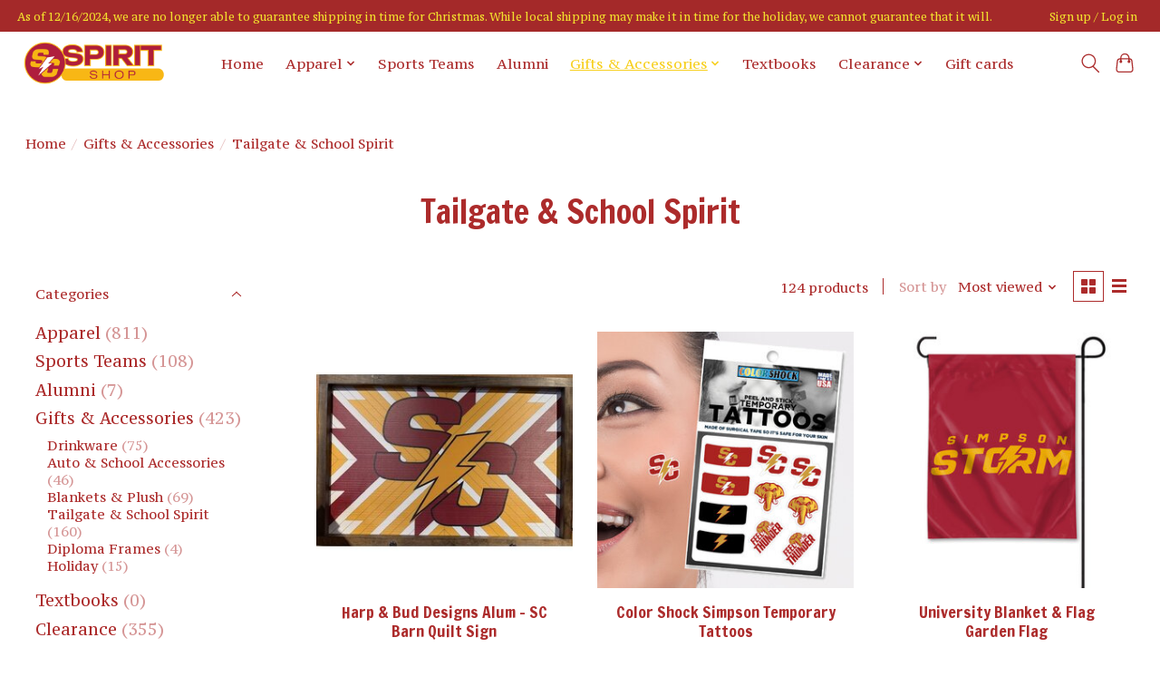

--- FILE ---
content_type: text/html;charset=utf-8
request_url: https://simpson-college.shoplightspeed.com/gifts-accessories/tailgate-school-spirit/
body_size: 12887
content:
<!DOCTYPE html>
<html lang="us">
  <head>
    <meta charset="utf-8"/>
<!-- [START] 'blocks/head.rain' -->
<!--

  (c) 2008-2026 Lightspeed Netherlands B.V.
  http://www.lightspeedhq.com
  Generated: 30-01-2026 @ 00:31:13

-->
<link rel="canonical" href="https://simpson-college.shoplightspeed.com/gifts-accessories/tailgate-school-spirit/"/>
<link rel="next" href="https://simpson-college.shoplightspeed.com/gifts-accessories/tailgate-school-spirit/page2.html"/>
<link rel="alternate" href="https://simpson-college.shoplightspeed.com/index.rss" type="application/rss+xml" title="New products"/>
<meta name="robots" content="noodp,noydir"/>
<meta property="og:url" content="https://simpson-college.shoplightspeed.com/gifts-accessories/tailgate-school-spirit/?source=facebook"/>
<meta property="og:site_name" content="Simpson College Spirit Shop"/>
<meta property="og:title" content="Tailgate &amp; School Spirit"/>
<!--[if lt IE 9]>
<script src="https://cdn.shoplightspeed.com/assets/html5shiv.js?2025-02-20"></script>
<![endif]-->
<!-- [END] 'blocks/head.rain' -->
    
    
    <title>Tailgate &amp; School Spirit - Simpson College Spirit Shop</title>
    <meta name="description" content="" />
    <meta name="keywords" content="Tailgate, &amp;, School, Spirit" />
    <meta http-equiv="X-UA-Compatible" content="IE=edge">
    <meta name="viewport" content="width=device-width, initial-scale=1">
    <meta name="apple-mobile-web-app-capable" content="yes">
    <meta name="apple-mobile-web-app-status-bar-style" content="black">
    
    <script>document.getElementsByTagName("html")[0].className += " js";</script>

    <link rel="shortcut icon" href="https://cdn.shoplightspeed.com/shops/665327/themes/13296/assets/favicon.png?2024121615184720210104183204" type="image/x-icon" />
    <link href='//fonts.googleapis.com/css?family=PT%20Serif%20Caption:400,300,600&display=swap' rel='stylesheet' type='text/css'>
    <link href='//fonts.googleapis.com/css?family=Francois%20One:400,300,600&display=swap' rel='stylesheet' type='text/css'>
    <link rel="stylesheet" href="https://cdn.shoplightspeed.com/assets/gui-2-0.css?2025-02-20" />
    <link rel="stylesheet" href="https://cdn.shoplightspeed.com/assets/gui-responsive-2-0.css?2025-02-20" />
    <link id="lightspeedframe" rel="stylesheet" href="https://cdn.shoplightspeed.com/shops/665327/themes/13296/assets/style.css?2024121615184720210104183204" />
    <!-- browsers not supporting CSS variables -->
    <script>
      if(!('CSS' in window) || !CSS.supports('color', 'var(--color-var)')) {var cfStyle = document.getElementById('lightspeedframe');if(cfStyle) {var href = cfStyle.getAttribute('href');href = href.replace('style.css', 'style-fallback.css');cfStyle.setAttribute('href', href);}}
    </script>
    <link rel="stylesheet" href="https://cdn.shoplightspeed.com/shops/665327/themes/13296/assets/settings.css?2024121615184720210104183204" />
    <link rel="stylesheet" href="https://cdn.shoplightspeed.com/shops/665327/themes/13296/assets/custom.css?2024121615184720210104183204" />

    <script src="https://cdn.shoplightspeed.com/assets/jquery-3-7-1.js?2025-02-20"></script>
    <script src="https://cdn.shoplightspeed.com/assets/jquery-ui-1-14-1.js?2025-02-20"></script>

  </head>
  <body>
    
          <header class="main-header main-header--mobile js-main-header position-relative">
  <div class="main-header__top-section">
    <div class="main-header__nav-grid justify-between@md container max-width-lg text-xs padding-y-xxs">
      <div>As of 12/16/2024, we are no longer able to guarantee shipping in time for Christmas.  While local shipping may make it in time for the holiday, we cannot guarantee that it will.</div>
      <ul class="main-header__list flex-grow flex-basis-0 justify-end@md display@md">        
                
                        <li class="main-header__item"><a href="https://simpson-college.shoplightspeed.com/account/" class="main-header__link" title="My account">Sign up / Log in</a></li>
      </ul>
    </div>
  </div>
  <div class="main-header__mobile-content container max-width-lg">
          <a href="https://simpson-college.shoplightspeed.com/" class="main-header__logo" title="Simpson College Spirit Shop">
        <img src="https://cdn.shoplightspeed.com/shops/665327/themes/13296/v/782886/assets/logo.png?20240108182555" alt="Simpson College Spirit Shop">
              </a>
        
    <div class="flex items-center">
            <button class="reset main-header__mobile-btn js-tab-focus" aria-controls="cartDrawer">
        <svg class="icon" viewBox="0 0 24 25" fill="none"><title>Toggle cart</title><path d="M2.90171 9.65153C3.0797 8.00106 4.47293 6.75 6.13297 6.75H17.867C19.527 6.75 20.9203 8.00105 21.0982 9.65153L22.1767 19.6515C22.3839 21.5732 20.8783 23.25 18.9454 23.25H5.05454C3.1217 23.25 1.61603 21.5732 1.82328 19.6515L2.90171 9.65153Z" stroke="currentColor" stroke-width="1.5" fill="none"/>
        <path d="M7.19995 9.6001V5.7001C7.19995 2.88345 9.4833 0.600098 12.3 0.600098C15.1166 0.600098 17.4 2.88345 17.4 5.7001V9.6001" stroke="currentColor" stroke-width="1.5" fill="none"/>
        <circle cx="7.19996" cy="10.2001" r="1.8" fill="currentColor"/>
        <ellipse cx="17.4" cy="10.2001" rx="1.8" ry="1.8" fill="currentColor"/></svg>
        <span class="sr-only">Cart</span>
              </button>

      <button class="reset anim-menu-btn js-anim-menu-btn main-header__nav-control js-tab-focus" aria-label="Toggle menu">
        <i class="anim-menu-btn__icon anim-menu-btn__icon--close" aria-hidden="true"></i>
      </button>
    </div>
  </div>

  <div class="main-header__nav" role="navigation">
    <div class="main-header__nav-grid justify-between@md container max-width-lg">
      <div class="main-header__nav-logo-wrapper flex-shrink-0">
        
                  <a href="https://simpson-college.shoplightspeed.com/" class="main-header__logo" title="Simpson College Spirit Shop">
            <img src="https://cdn.shoplightspeed.com/shops/665327/themes/13296/v/782886/assets/logo.png?20240108182555" alt="Simpson College Spirit Shop">
                      </a>
              </div>
      
      <form action="https://simpson-college.shoplightspeed.com/search/" method="get" role="search" class="padding-y-md hide@md">
        <label class="sr-only" for="searchInputMobile">Search</label>
        <input class="header-v3__nav-form-control form-control width-100%" value="" autocomplete="off" type="search" name="q" id="searchInputMobile" placeholder="Search...">
      </form>

      <ul class="main-header__list flex-grow flex-basis-0 flex-wrap justify-center@md">
        
                <li class="main-header__item">
          <a class="main-header__link" href="https://simpson-college.shoplightspeed.com/">Home</a>
        </li>
        
                <li class="main-header__item js-main-nav__item">
          <a class="main-header__link js-main-nav__control" href="https://simpson-college.shoplightspeed.com/apparel/">
            <span>Apparel</span>            <svg class="main-header__dropdown-icon icon" viewBox="0 0 16 16"><polygon fill="currentColor" points="8,11.4 2.6,6 4,4.6 8,8.6 12,4.6 13.4,6 "></polygon></svg>                        <i class="main-header__arrow-icon" aria-hidden="true">
              <svg class="icon" viewBox="0 0 16 16">
                <g class="icon__group" fill="none" stroke="currentColor" stroke-linecap="square" stroke-miterlimit="10" stroke-width="2">
                  <path d="M2 2l12 12" />
                  <path d="M14 2L2 14" />
                </g>
              </svg>
            </i>
                        
          </a>
                    <ul class="main-header__dropdown">
            <li class="main-header__dropdown-item"><a href="https://simpson-college.shoplightspeed.com/apparel/" class="main-header__dropdown-link hide@md">All Apparel</a></li>
                        <li class="main-header__dropdown-item js-main-nav__item position-relative">
              <a class="main-header__dropdown-link js-main-nav__control flex justify-between " href="https://simpson-college.shoplightspeed.com/apparel/mens/">
                Men&#039;s
                <svg class="dropdown__desktop-icon icon" aria-hidden="true" viewBox="0 0 12 12"><polyline stroke-width="1" stroke="currentColor" fill="none" stroke-linecap="round" stroke-linejoin="round" points="3.5 0.5 9.5 6 3.5 11.5"></polyline></svg>                                <i class="main-header__arrow-icon" aria-hidden="true">
                  <svg class="icon" viewBox="0 0 16 16">
                    <g class="icon__group" fill="none" stroke="currentColor" stroke-linecap="square" stroke-miterlimit="10" stroke-width="2">
                      <path d="M2 2l12 12" />
                      <path d="M14 2L2 14" />
                    </g>
                  </svg>
                </i>
                              </a>

                            <ul class="main-header__dropdown">
                <li><a href="https://simpson-college.shoplightspeed.com/apparel/mens/" class="main-header__dropdown-link hide@md">All Men&#039;s</a></li>
                                <li><a class="main-header__dropdown-link" href="https://simpson-college.shoplightspeed.com/apparel/mens/t-shirts-longsleeves/">T-shirts &amp; longsleeves</a></li>
                                <li><a class="main-header__dropdown-link" href="https://simpson-college.shoplightspeed.com/apparel/mens/sweatshirts/">Sweatshirts</a></li>
                                <li><a class="main-header__dropdown-link" href="https://simpson-college.shoplightspeed.com/apparel/mens/pants-shorts/">Pants &amp; Shorts</a></li>
                                <li><a class="main-header__dropdown-link" href="https://simpson-college.shoplightspeed.com/apparel/mens/polos-zip-jackets/">Polos &amp; zip jackets</a></li>
                                <li><a class="main-header__dropdown-link" href="https://simpson-college.shoplightspeed.com/apparel/mens/outerwear/">Outerwear</a></li>
                              </ul>
                          </li>
                        <li class="main-header__dropdown-item js-main-nav__item position-relative">
              <a class="main-header__dropdown-link js-main-nav__control flex justify-between " href="https://simpson-college.shoplightspeed.com/apparel/womens/">
                Women&#039;s
                <svg class="dropdown__desktop-icon icon" aria-hidden="true" viewBox="0 0 12 12"><polyline stroke-width="1" stroke="currentColor" fill="none" stroke-linecap="round" stroke-linejoin="round" points="3.5 0.5 9.5 6 3.5 11.5"></polyline></svg>                                <i class="main-header__arrow-icon" aria-hidden="true">
                  <svg class="icon" viewBox="0 0 16 16">
                    <g class="icon__group" fill="none" stroke="currentColor" stroke-linecap="square" stroke-miterlimit="10" stroke-width="2">
                      <path d="M2 2l12 12" />
                      <path d="M14 2L2 14" />
                    </g>
                  </svg>
                </i>
                              </a>

                            <ul class="main-header__dropdown">
                <li><a href="https://simpson-college.shoplightspeed.com/apparel/womens/" class="main-header__dropdown-link hide@md">All Women&#039;s</a></li>
                                <li><a class="main-header__dropdown-link" href="https://simpson-college.shoplightspeed.com/apparel/womens/t-shirts-longsleeves/">T-shirts &amp; longsleeves</a></li>
                                <li><a class="main-header__dropdown-link" href="https://simpson-college.shoplightspeed.com/apparel/womens/sweatshirts-outerwear/">Sweatshirts/Outerwear</a></li>
                                <li><a class="main-header__dropdown-link" href="https://simpson-college.shoplightspeed.com/apparel/womens/pants-shorts/">Pants &amp; Shorts</a></li>
                                <li><a class="main-header__dropdown-link" href="https://simpson-college.shoplightspeed.com/apparel/womens/business-casual/">Business Casual</a></li>
                              </ul>
                          </li>
                        <li class="main-header__dropdown-item">
              <a class="main-header__dropdown-link" href="https://simpson-college.shoplightspeed.com/apparel/childrens/">
                Children&#039;s
                                              </a>

                          </li>
                        <li class="main-header__dropdown-item js-main-nav__item position-relative">
              <a class="main-header__dropdown-link js-main-nav__control flex justify-between " href="https://simpson-college.shoplightspeed.com/apparel/accessories/">
                Accessories
                <svg class="dropdown__desktop-icon icon" aria-hidden="true" viewBox="0 0 12 12"><polyline stroke-width="1" stroke="currentColor" fill="none" stroke-linecap="round" stroke-linejoin="round" points="3.5 0.5 9.5 6 3.5 11.5"></polyline></svg>                                <i class="main-header__arrow-icon" aria-hidden="true">
                  <svg class="icon" viewBox="0 0 16 16">
                    <g class="icon__group" fill="none" stroke="currentColor" stroke-linecap="square" stroke-miterlimit="10" stroke-width="2">
                      <path d="M2 2l12 12" />
                      <path d="M14 2L2 14" />
                    </g>
                  </svg>
                </i>
                              </a>

                            <ul class="main-header__dropdown">
                <li><a href="https://simpson-college.shoplightspeed.com/apparel/accessories/" class="main-header__dropdown-link hide@md">All Accessories</a></li>
                                <li><a class="main-header__dropdown-link" href="https://simpson-college.shoplightspeed.com/apparel/accessories/hats/">Hats</a></li>
                                <li><a class="main-header__dropdown-link" href="https://simpson-college.shoplightspeed.com/apparel/accessories/winter-knit/">Winter Knit</a></li>
                                <li><a class="main-header__dropdown-link" href="https://simpson-college.shoplightspeed.com/apparel/accessories/footwear/">Footwear</a></li>
                              </ul>
                          </li>
                        <li class="main-header__dropdown-item">
              <a class="main-header__dropdown-link" href="https://simpson-college.shoplightspeed.com/apparel/nike/">
                Nike
                                              </a>

                          </li>
                      </ul>
                  </li>
                <li class="main-header__item">
          <a class="main-header__link" href="https://simpson-college.shoplightspeed.com/sports-teams/">
            Sports Teams                                    
          </a>
                  </li>
                <li class="main-header__item">
          <a class="main-header__link" href="https://simpson-college.shoplightspeed.com/alumni/">
            Alumni                                    
          </a>
                  </li>
                <li class="main-header__item js-main-nav__item">
          <a class="main-header__link js-main-nav__control" href="https://simpson-college.shoplightspeed.com/gifts-accessories/" aria-current="page">
            <span>Gifts &amp; Accessories</span>            <svg class="main-header__dropdown-icon icon" viewBox="0 0 16 16"><polygon fill="currentColor" points="8,11.4 2.6,6 4,4.6 8,8.6 12,4.6 13.4,6 "></polygon></svg>                        <i class="main-header__arrow-icon" aria-hidden="true">
              <svg class="icon" viewBox="0 0 16 16">
                <g class="icon__group" fill="none" stroke="currentColor" stroke-linecap="square" stroke-miterlimit="10" stroke-width="2">
                  <path d="M2 2l12 12" />
                  <path d="M14 2L2 14" />
                </g>
              </svg>
            </i>
                        
          </a>
                    <ul class="main-header__dropdown">
            <li class="main-header__dropdown-item"><a href="https://simpson-college.shoplightspeed.com/gifts-accessories/" class="main-header__dropdown-link hide@md" aria-current="page">All Gifts &amp; Accessories</a></li>
                        <li class="main-header__dropdown-item">
              <a class="main-header__dropdown-link" href="https://simpson-college.shoplightspeed.com/gifts-accessories/drinkware/">
                Drinkware
                                              </a>

                          </li>
                        <li class="main-header__dropdown-item">
              <a class="main-header__dropdown-link" href="https://simpson-college.shoplightspeed.com/gifts-accessories/auto-school-accessories/">
                Auto &amp; School Accessories
                                              </a>

                          </li>
                        <li class="main-header__dropdown-item">
              <a class="main-header__dropdown-link" href="https://simpson-college.shoplightspeed.com/gifts-accessories/blankets-plush/">
                Blankets &amp; Plush
                                              </a>

                          </li>
                        <li class="main-header__dropdown-item">
              <a class="main-header__dropdown-link" href="https://simpson-college.shoplightspeed.com/gifts-accessories/tailgate-school-spirit/" aria-current="page">
                Tailgate &amp; School Spirit
                                              </a>

                          </li>
                        <li class="main-header__dropdown-item">
              <a class="main-header__dropdown-link" href="https://simpson-college.shoplightspeed.com/gifts-accessories/diploma-frames/">
                Diploma Frames
                                              </a>

                          </li>
                        <li class="main-header__dropdown-item">
              <a class="main-header__dropdown-link" href="https://simpson-college.shoplightspeed.com/gifts-accessories/holiday/">
                Holiday
                                              </a>

                          </li>
                      </ul>
                  </li>
                <li class="main-header__item">
          <a class="main-header__link" href="https://simpson-college.shoplightspeed.com/textbooks/">
            Textbooks                                    
          </a>
                  </li>
                <li class="main-header__item js-main-nav__item">
          <a class="main-header__link js-main-nav__control" href="https://simpson-college.shoplightspeed.com/clearance/">
            <span>Clearance</span>            <svg class="main-header__dropdown-icon icon" viewBox="0 0 16 16"><polygon fill="currentColor" points="8,11.4 2.6,6 4,4.6 8,8.6 12,4.6 13.4,6 "></polygon></svg>                        <i class="main-header__arrow-icon" aria-hidden="true">
              <svg class="icon" viewBox="0 0 16 16">
                <g class="icon__group" fill="none" stroke="currentColor" stroke-linecap="square" stroke-miterlimit="10" stroke-width="2">
                  <path d="M2 2l12 12" />
                  <path d="M14 2L2 14" />
                </g>
              </svg>
            </i>
                        
          </a>
                    <ul class="main-header__dropdown">
            <li class="main-header__dropdown-item"><a href="https://simpson-college.shoplightspeed.com/clearance/" class="main-header__dropdown-link hide@md">All Clearance</a></li>
                        <li class="main-header__dropdown-item">
              <a class="main-header__dropdown-link" href="https://simpson-college.shoplightspeed.com/clearance/apparel/">
                Apparel
                                              </a>

                          </li>
                        <li class="main-header__dropdown-item">
              <a class="main-header__dropdown-link" href="https://simpson-college.shoplightspeed.com/clearance/non-apparel/">
                Non-apparel
                                              </a>

                          </li>
                      </ul>
                  </li>
        
                <li class="main-header__item">
            <a class="main-header__link" href="https://simpson-college.shoplightspeed.com/giftcard/" >Gift cards</a>
        </li>
        
        
        
                
        <li class="main-header__item hide@md">
          <ul class="main-header__list main-header__list--mobile-items">        
            
                                    <li class="main-header__item"><a href="https://simpson-college.shoplightspeed.com/account/" class="main-header__link" title="My account">Sign up / Log in</a></li>
          </ul>
        </li>
        
      </ul>

      <ul class="main-header__list flex-shrink-0 justify-end@md display@md">
        <li class="main-header__item">
          
          <button class="reset switch-icon main-header__link main-header__link--icon js-toggle-search js-switch-icon js-tab-focus" aria-label="Toggle icon">
            <svg class="icon switch-icon__icon--a" viewBox="0 0 24 25"><title>Toggle search</title><path fill-rule="evenodd" clip-rule="evenodd" d="M17.6032 9.55171C17.6032 13.6671 14.267 17.0033 10.1516 17.0033C6.03621 17.0033 2.70001 13.6671 2.70001 9.55171C2.70001 5.4363 6.03621 2.1001 10.1516 2.1001C14.267 2.1001 17.6032 5.4363 17.6032 9.55171ZM15.2499 16.9106C13.8031 17.9148 12.0461 18.5033 10.1516 18.5033C5.20779 18.5033 1.20001 14.4955 1.20001 9.55171C1.20001 4.60787 5.20779 0.600098 10.1516 0.600098C15.0955 0.600098 19.1032 4.60787 19.1032 9.55171C19.1032 12.0591 18.0724 14.3257 16.4113 15.9507L23.2916 22.8311C23.5845 23.1239 23.5845 23.5988 23.2916 23.8917C22.9987 24.1846 22.5239 24.1846 22.231 23.8917L15.2499 16.9106Z" fill="currentColor"/></svg>

            <svg class="icon switch-icon__icon--b" viewBox="0 0 32 32"><title>Toggle search</title><g fill="none" stroke="currentColor" stroke-miterlimit="10" stroke-linecap="round" stroke-linejoin="round" stroke-width="2"><line x1="27" y1="5" x2="5" y2="27"></line><line x1="27" y1="27" x2="5" y2="5"></line></g></svg>
          </button>

        </li>
                <li class="main-header__item">
          <a href="#0" class="main-header__link main-header__link--icon" aria-controls="cartDrawer">
            <svg class="icon" viewBox="0 0 24 25" fill="none"><title>Toggle cart</title><path d="M2.90171 9.65153C3.0797 8.00106 4.47293 6.75 6.13297 6.75H17.867C19.527 6.75 20.9203 8.00105 21.0982 9.65153L22.1767 19.6515C22.3839 21.5732 20.8783 23.25 18.9454 23.25H5.05454C3.1217 23.25 1.61603 21.5732 1.82328 19.6515L2.90171 9.65153Z" stroke="currentColor" stroke-width="1.5" fill="none"/>
            <path d="M7.19995 9.6001V5.7001C7.19995 2.88345 9.4833 0.600098 12.3 0.600098C15.1166 0.600098 17.4 2.88345 17.4 5.7001V9.6001" stroke="currentColor" stroke-width="1.5" fill="none"/>
            <circle cx="7.19996" cy="10.2001" r="1.8" fill="currentColor"/>
            <ellipse cx="17.4" cy="10.2001" rx="1.8" ry="1.8" fill="currentColor"/></svg>
            <span class="sr-only">Cart</span>
                      </a>
        </li>
      </ul>
      
    	<div class="main-header__search-form bg">
        <form action="https://simpson-college.shoplightspeed.com/search/" method="get" role="search" class="container max-width-lg">
          <label class="sr-only" for="searchInput">Search</label>
          <input class="header-v3__nav-form-control form-control width-100%" value="" autocomplete="off" type="search" name="q" id="searchInput" placeholder="Search...">
        </form>
      </div>
      
    </div>
  </div>
</header>

<div class="drawer dr-cart js-drawer" id="cartDrawer">
  <div class="drawer__content bg shadow-md flex flex-column" role="alertdialog" aria-labelledby="drawer-cart-title">
    <header class="flex items-center justify-between flex-shrink-0 padding-x-md padding-y-md">
      <h1 id="drawer-cart-title" class="text-base text-truncate">Shopping cart</h1>

      <button class="reset drawer__close-btn js-drawer__close js-tab-focus">
        <svg class="icon icon--xs" viewBox="0 0 16 16"><title>Close cart panel</title><g stroke-width="2" stroke="currentColor" fill="none" stroke-linecap="round" stroke-linejoin="round" stroke-miterlimit="10"><line x1="13.5" y1="2.5" x2="2.5" y2="13.5"></line><line x1="2.5" y1="2.5" x2="13.5" y2="13.5"></line></g></svg>
      </button>
    </header>

    <div class="drawer__body padding-x-md padding-bottom-sm js-drawer__body">
            <p class="margin-y-xxxl color-contrast-medium text-sm text-center">Your cart is currently empty</p>
          </div>

    <footer class="padding-x-md padding-y-md flex-shrink-0">
      <p class="text-sm text-center color-contrast-medium margin-bottom-sm">Safely pay with:</p>
      <p class="text-sm flex flex-wrap gap-xs text-xs@md justify-center">
                  <a href="https://simpson-college.shoplightspeed.com/service/payment-methods/" title="Credit Card">
            <img src="https://cdn.shoplightspeed.com/assets/icon-payment-creditcard.png?2025-02-20" alt="Credit Card" height="16" />
          </a>
              </p>
    </footer>
  </div>
</div>            <section class="collection-page__intro container max-width-lg">
  <div class="padding-y-lg">
    <nav class="breadcrumbs text-sm" aria-label="Breadcrumbs">
  <ol class="flex flex-wrap gap-xxs">
    <li class="breadcrumbs__item">
    	<a href="https://simpson-college.shoplightspeed.com/" class="color-inherit text-underline-hover">Home</a>
      <span class="color-contrast-low margin-left-xxs" aria-hidden="true">/</span>
    </li>
        <li class="breadcrumbs__item">
            <a href="https://simpson-college.shoplightspeed.com/gifts-accessories/" class="color-inherit text-underline-hover">Gifts &amp; Accessories</a>
      <span class="color-contrast-low margin-left-xxs" aria-hidden="true">/</span>
          </li>
        <li class="breadcrumbs__item" aria-current="page">
            Tailgate &amp; School Spirit
          </li>
      </ol>
</nav>  </div>
  
  <h1 class="text-center">Tailgate &amp; School Spirit</h1>

  </section>

<section class="collection-page__content padding-y-lg">
  <div class="container max-width-lg">
    <div class="margin-bottom-md hide@md no-js:is-hidden">
      <button class="btn btn--subtle width-100%" aria-controls="filter-panel">Show filters</button>
    </div>
  
    <div class="flex@md">
      <aside class="sidebar sidebar--collection-filters sidebar--colection-filters sidebar--static@md js-sidebar" data-static-class="sidebar--sticky-on-desktop" id="filter-panel" aria-labelledby="filter-panel-title">
        <div class="sidebar__panel">
          <header class="sidebar__header z-index-2">
            <h1 class="text-md text-truncate" id="filter-panel-title">Filters</h1>
      
            <button class="reset sidebar__close-btn js-sidebar__close-btn js-tab-focus">
              <svg class="icon" viewBox="0 0 16 16"><title>Close panel</title><g stroke-width="1" stroke="currentColor" fill="none" stroke-linecap="round" stroke-linejoin="round" stroke-miterlimit="10"><line x1="13.5" y1="2.5" x2="2.5" y2="13.5"></line><line x1="2.5" y1="2.5" x2="13.5" y2="13.5"></line></g></svg>
            </button>
          </header>
      		
          <form action="https://simpson-college.shoplightspeed.com/gifts-accessories/tailgate-school-spirit/" method="get" class="position-relative z-index-1">
            <input type="hidden" name="mode" value="grid" id="filter_form_mode" />
            <input type="hidden" name="limit" value="24" id="filter_form_limit" />
            <input type="hidden" name="sort" value="popular" id="filter_form_sort" />

            <ul class="accordion js-accordion">
                            <li class="accordion__item accordion__item--is-open js-accordion__item">
                <button class="reset accordion__header padding-y-sm padding-x-md padding-x-xs@md js-tab-focus" type="button">
                  <div>
                    <div class="text-sm@md">Categories</div>
                  </div>

                  <svg class="icon accordion__icon-arrow no-js:is-hidden" viewBox="0 0 16 16" aria-hidden="true">
                    <g class="icon__group" fill="none" stroke="currentColor" stroke-linecap="square" stroke-miterlimit="10">
                      <path d="M2 2l12 12" />
                      <path d="M14 2L2 14" />
                    </g>
                  </svg>
                </button>
            
                <div class="accordion__panel js-accordion__panel">
                  <div class="padding-top-xxxs padding-x-md padding-bottom-md padding-x-xs@md">
                    <ul class="filter__categories flex flex-column gap-xxs">
                                            <li class="filter-categories__item">
                        <a href="https://simpson-college.shoplightspeed.com/apparel/" class="color-inherit text-underline-hover">Apparel</a>
                                                <span class="filter-categories__count color-contrast-medium" aria-label="Contains  products">(811)</span>
                        
                                              </li>
                                            <li class="filter-categories__item">
                        <a href="https://simpson-college.shoplightspeed.com/sports-teams/" class="color-inherit text-underline-hover">Sports Teams</a>
                                                <span class="filter-categories__count color-contrast-medium" aria-label="Contains  products">(108)</span>
                        
                                              </li>
                                            <li class="filter-categories__item">
                        <a href="https://simpson-college.shoplightspeed.com/alumni/" class="color-inherit text-underline-hover">Alumni</a>
                                                <span class="filter-categories__count color-contrast-medium" aria-label="Contains  products">(7)</span>
                        
                                              </li>
                                            <li class="filter-categories__item">
                        <a href="https://simpson-college.shoplightspeed.com/gifts-accessories/" class="color-inherit text-underline-hover" aria-current="page">Gifts &amp; Accessories</a>
                                                <span class="filter-categories__count color-contrast-medium" aria-label="Contains  products">(423)</span>
                        
                                                  <ul class="filter-categories__subcat text-sm padding-top-xs padding-bottom-xs padding-left-sm">
                                                          <li class="filter-categories__item">
                                <a href="https://simpson-college.shoplightspeed.com/gifts-accessories/drinkware/" class="color-inherit text-underline-hover">Drinkware</a>
                                                                <span class="filter-categories__count color-contrast-medium" aria-label="Contains  products">(75)</span>
                                
                                                              </li>
                                                          <li class="filter-categories__item">
                                <a href="https://simpson-college.shoplightspeed.com/gifts-accessories/auto-school-accessories/" class="color-inherit text-underline-hover">Auto &amp; School Accessories</a>
                                                                <span class="filter-categories__count color-contrast-medium" aria-label="Contains  products">(46)</span>
                                
                                                              </li>
                                                          <li class="filter-categories__item">
                                <a href="https://simpson-college.shoplightspeed.com/gifts-accessories/blankets-plush/" class="color-inherit text-underline-hover">Blankets &amp; Plush</a>
                                                                <span class="filter-categories__count color-contrast-medium" aria-label="Contains  products">(69)</span>
                                
                                                              </li>
                                                          <li class="filter-categories__item">
                                <a href="https://simpson-college.shoplightspeed.com/gifts-accessories/tailgate-school-spirit/" class="color-inherit text-underline-hover" aria-current="page">Tailgate &amp; School Spirit</a>
                                                                <span class="filter-categories__count color-contrast-medium" aria-label="Contains  products">(160)</span>
                                
                                                              </li>
                                                          <li class="filter-categories__item">
                                <a href="https://simpson-college.shoplightspeed.com/gifts-accessories/diploma-frames/" class="color-inherit text-underline-hover">Diploma Frames</a>
                                                                <span class="filter-categories__count color-contrast-medium" aria-label="Contains  products">(4)</span>
                                
                                                              </li>
                                                          <li class="filter-categories__item">
                                <a href="https://simpson-college.shoplightspeed.com/gifts-accessories/holiday/" class="color-inherit text-underline-hover">Holiday</a>
                                                                <span class="filter-categories__count color-contrast-medium" aria-label="Contains  products">(15)</span>
                                
                                                              </li>
                                                      </ul>
                                              </li>
                                            <li class="filter-categories__item">
                        <a href="https://simpson-college.shoplightspeed.com/textbooks/" class="color-inherit text-underline-hover">Textbooks</a>
                                                <span class="filter-categories__count color-contrast-medium" aria-label="Contains  products">(0)</span>
                        
                                              </li>
                                            <li class="filter-categories__item">
                        <a href="https://simpson-college.shoplightspeed.com/clearance/" class="color-inherit text-underline-hover">Clearance</a>
                                                <span class="filter-categories__count color-contrast-medium" aria-label="Contains  products">(355)</span>
                        
                                              </li>
                                          </ul>
                  </div>
                </div>
              </li>
                            
                            
                            <li class="accordion__item accordion__item--is-open js-accordion__item">
                <button class="reset accordion__header padding-y-sm padding-x-md padding-x-xs@md js-tab-focus" type="button">
                  <div>
                    <div class="text-sm@md">Brands</div>
                  </div>

                  <svg class="icon accordion__icon-arrow no-js:is-hidden" viewBox="0 0 16 16" aria-hidden="true">
                    <g class="icon__group" fill="none" stroke="currentColor" stroke-linecap="square" stroke-miterlimit="10">
                      <path d="M2 2l12 12" />
                      <path d="M14 2L2 14" />
                    </g>
                  </svg>
                </button>
            
                <div class="accordion__panel js-accordion__panel">
                  <div class="padding-top-xxxs padding-x-md padding-bottom-md padding-x-xs@md">
                    <ul class="filter__radio-list flex flex-column gap-xxxs">
                                            <li>
                        <input class="radio" type="radio" name="brand" id="brand-0" value="0" checked onchange="this.form.submit()">
                        <label for="brand-0">All brands</label>
                      </li>
                                            <li>
                        <input class="radio" type="radio" name="brand" id="brand-3563476" value="3563476" onchange="this.form.submit()">
                        <label for="brand-3563476">AllStar Dogs</label>
                      </li>
                                            <li>
                        <input class="radio" type="radio" name="brand" id="brand-3411877" value="3411877" onchange="this.form.submit()">
                        <label for="brand-3411877">Color Shock</label>
                      </li>
                                            <li>
                        <input class="radio" type="radio" name="brand" id="brand-3547816" value="3547816" onchange="this.form.submit()">
                        <label for="brand-3547816">Currently Co.</label>
                      </li>
                                            <li>
                        <input class="radio" type="radio" name="brand" id="brand-3770112" value="3770112" onchange="this.form.submit()">
                        <label for="brand-3770112">Custom Product</label>
                      </li>
                                            <li>
                        <input class="radio" type="radio" name="brand" id="brand-3413892" value="3413892" onchange="this.form.submit()">
                        <label for="brand-3413892">Harp &amp; Bud Designs</label>
                      </li>
                                            <li>
                        <input class="radio" type="radio" name="brand" id="brand-3094394" value="3094394" onchange="this.form.submit()">
                        <label for="brand-3094394">Jardine</label>
                      </li>
                                            <li>
                        <input class="radio" type="radio" name="brand" id="brand-3775617" value="3775617" onchange="this.form.submit()">
                        <label for="brand-3775617">LXG</label>
                      </li>
                                            <li>
                        <input class="radio" type="radio" name="brand" id="brand-3098740" value="3098740" onchange="this.form.submit()">
                        <label for="brand-3098740">LogoFit</label>
                      </li>
                                            <li>
                        <input class="radio" type="radio" name="brand" id="brand-3584139" value="3584139" onchange="this.form.submit()">
                        <label for="brand-3584139">Martin&#039;s Woodworking</label>
                      </li>
                                            <li>
                        <input class="radio" type="radio" name="brand" id="brand-3764161" value="3764161" onchange="this.form.submit()">
                        <label for="brand-3764161">Micro Puzzles</label>
                      </li>
                                            <li>
                        <input class="radio" type="radio" name="brand" id="brand-3747630" value="3747630" onchange="this.form.submit()">
                        <label for="brand-3747630">National Bobblehead Hall of Fame &amp; Museum</label>
                      </li>
                                            <li>
                        <input class="radio" type="radio" name="brand" id="brand-3619778" value="3619778" onchange="this.form.submit()">
                        <label for="brand-3619778">Neil Enterprises</label>
                      </li>
                                            <li>
                        <input class="radio" type="radio" name="brand" id="brand-3604886" value="3604886" onchange="this.form.submit()">
                        <label for="brand-3604886">Roaring Spring Paper Products</label>
                      </li>
                                            <li>
                        <input class="radio" type="radio" name="brand" id="brand-3764710" value="3764710" onchange="this.form.submit()">
                        <label for="brand-3764710">SDS Designs</label>
                      </li>
                                            <li>
                        <input class="radio" type="radio" name="brand" id="brand-3683035" value="3683035" onchange="this.form.submit()">
                        <label for="brand-3683035">Spirit Products, Ltd</label>
                      </li>
                                            <li>
                        <input class="radio" type="radio" name="brand" id="brand-3619835" value="3619835" onchange="this.form.submit()">
                        <label for="brand-3619835">Sticker Cabana</label>
                      </li>
                                            <li>
                        <input class="radio" type="radio" name="brand" id="brand-3412282" value="3412282" onchange="this.form.submit()">
                        <label for="brand-3412282">Storm Duds</label>
                      </li>
                                            <li>
                        <input class="radio" type="radio" name="brand" id="brand-3094937" value="3094937" onchange="this.form.submit()">
                        <label for="brand-3094937">Team Golf</label>
                      </li>
                                            <li>
                        <input class="radio" type="radio" name="brand" id="brand-3412432" value="3412432" onchange="this.form.submit()">
                        <label for="brand-3412432">University Blanket &amp; Flag</label>
                      </li>
                                          </ul>
                  </div>
                </div>
              </li>
                          
              <li class="accordion__item accordion__item--is-open accordion__item--is-open js-accordion__item">
                <button class="reset accordion__header padding-y-sm padding-x-md padding-x-xs@md js-tab-focus" type="button">
                  <div>
                    <div class="text-sm@md">Price</div>
                  </div>

                  <svg class="icon accordion__icon-arrow no-js:is-hidden" viewBox="0 0 16 16" aria-hidden="true">
                    <g class="icon__group" fill="none" stroke="currentColor" stroke-linecap="square" stroke-miterlimit="10">
                      <path d="M2 2l12 12" />
                      <path d="M14 2L2 14" />
                    </g>
                  </svg>
                </button>
            
                <div class="accordion__panel js-accordion__panel">
                  <div class="padding-top-xxxs padding-x-md padding-bottom-md padding-x-xs@md flex justify-center">
                    <div class="slider slider--multi-value js-slider">
                      <div class="slider__range">
                        <label class="sr-only" for="slider-min-value">Price minimum value</label>
                        <input class="slider__input" type="range" id="slider-min-value" name="min" min="0" max="50" step="1" value="0" onchange="this.form.submit()">
                      </div>
                  
                      <div class="slider__range">
                        <label class="sr-only" for="slider-max-value"> Price maximum value</label>
                        <input class="slider__input" type="range" id="slider-max-value" name="max" min="0" max="50" step="1" value="50" onchange="this.form.submit()">
                      </div>
                  
                      <div class="margin-top-xs text-center text-sm" aria-hidden="true">
                        <span class="slider__value">$<span class="js-slider__value">0</span> - $<span class="js-slider__value">50</span></span>
                      </div>
                    </div>
                  </div>
                </div>
              </li>
          
            </ul>
          </form>
        </div>
      </aside>
      
      <main class="flex-grow padding-left-xl@md">
        <form action="https://simpson-college.shoplightspeed.com/gifts-accessories/tailgate-school-spirit/" method="get" class="flex gap-sm items-center justify-end margin-bottom-sm">
          <input type="hidden" name="min" value="0" id="filter_form_min" />
          <input type="hidden" name="max" value="50" id="filter_form_max" />
          <input type="hidden" name="brand" value="0" id="filter_form_brand" />
          <input type="hidden" name="limit" value="24" id="filter_form_limit" />
                    
          <p class="text-sm">124 products</p>

          <div class="separator"></div>

          <div class="flex items-baseline">
            <label class="text-sm color-contrast-medium margin-right-sm" for="select-sorting">Sort by</label>

            <div class="select inline-block js-select" data-trigger-class="reset text-sm text-underline-hover inline-flex items-center cursor-pointer js-tab-focus">
              <select name="sort" id="select-sorting" onchange="this.form.submit()">
                                  <option value="default">Default</option>
                                  <option value="popular" selected="selected">Most viewed</option>
                                  <option value="newest">Newest products</option>
                                  <option value="lowest">Lowest price</option>
                                  <option value="highest">Highest price</option>
                                  <option value="asc">Name ascending</option>
                                  <option value="desc">Name descending</option>
                              </select>

              <svg class="icon icon--xxs margin-left-xxxs" aria-hidden="true" viewBox="0 0 16 16"><polygon fill="currentColor" points="8,11.4 2.6,6 4,4.6 8,8.6 12,4.6 13.4,6 "></polygon></svg>
            </div>
          </div>

          <div class="btns btns--radio btns--grid-layout js-grid-switch__controller">
            <div>
              <input type="radio" name="mode" id="radio-grid" value="grid" checked onchange="this.form.submit()">
              <label class="btns__btn btns__btn--icon" for="radio-grid">
                <svg class="icon icon--xs" viewBox="0 0 16 16">
                  <title>Grid view</title>
                  <g>
                    <path d="M6,0H1C0.4,0,0,0.4,0,1v5c0,0.6,0.4,1,1,1h5c0.6,0,1-0.4,1-1V1C7,0.4,6.6,0,6,0z"></path>
                    <path d="M15,0h-5C9.4,0,9,0.4,9,1v5c0,0.6,0.4,1,1,1h5c0.6,0,1-0.4,1-1V1C16,0.4,15.6,0,15,0z"></path>
                    <path d="M6,9H1c-0.6,0-1,0.4-1,1v5c0,0.6,0.4,1,1,1h5c0.6,0,1-0.4,1-1v-5C7,9.4,6.6,9,6,9z"></path>
                    <path d="M15,9h-5c-0.6,0-1,0.4-1,1v5c0,0.6,0.4,1,1,1h5c0.6,0,1-0.4,1-1v-5C16,9.4,15.6,9,15,9z"></path>
                  </g>
                </svg>
              </label>
            </div>

            <div>
              <input type="radio" name="mode" id="radio-list" value="list" onchange="this.form.submit()">
              <label class="btns__btn btns__btn--icon" for="radio-list">
                <svg class="icon icon--xs" viewBox="0 0 16 16">
                  <title>List view</title>
                  <g>
                    <rect width="16" height="3"></rect>
                    <rect y="6" width="16" height="3"></rect>
                    <rect y="12" width="16" height="3"></rect>
                  </g>
                </svg>
              </label>
            </div>
          </div>
        </form>

        <div>
                    <ul class="grid gap-md">
                    <li class="col-6 col-4@md">
                  
  

<div class="prod-card">

  
  <div class="prod-card__img-wrapper">
    <a href="https://simpson-college.shoplightspeed.com/sc-barn-quilt-sign-65089466.html" class="prod-card__img-link" aria-label="Harp &amp; Bud Designs Alum - SC Barn Quilt Sign">
      <figure class="media-wrapper media-wrapper--1:1 bg-contrast-lower">
                <img src="https://cdn.shoplightspeed.com/shops/665327/files/67321665/150x150x2/harp-bud-designs-alum-sc-barn-quilt-sign.jpg" 
             sizes="(min-width: 400px) 300px, 150px"
             srcset="https://cdn.shoplightspeed.com/shops/665327/files/67321665/150x150x2/harp-bud-designs-alum-sc-barn-quilt-sign.jpg 150w,
                     https://cdn.shoplightspeed.com/shops/665327/files/67321665/300x300x2/harp-bud-designs-alum-sc-barn-quilt-sign.jpg 300w,
                     https://cdn.shoplightspeed.com/shops/665327/files/67321665/600x600x2/harp-bud-designs-alum-sc-barn-quilt-sign.jpg 600w" 
             alt="Harp &amp; Bud Designs Alum - SC Barn Quilt Sign" 
             title="Harp &amp; Bud Designs Alum - SC Barn Quilt Sign" />
              </figure>
    </a>
                <a href="https://simpson-college.shoplightspeed.com/cart/add/109174304/" class="btn prod-card__action-button">Add to cart</a>
              
      </div>

  <div class="padding-sm text-center">
    <h1 class="text-base margin-bottom-xs">
      <a href="https://simpson-college.shoplightspeed.com/sc-barn-quilt-sign-65089466.html" class="product-card__title">
                Harp &amp; Bud Designs Alum - SC Barn Quilt Sign
              </a>
    </h1>

    <div class="margin-bottom-xs">          
      <ins class="prod-card__price">$49.98</ins>
    	      
                </div>
  </div>
</div>

        	</li>
                    <li class="col-6 col-4@md">
                  
  

<div class="prod-card">

  
  <div class="prod-card__img-wrapper">
    <a href="https://simpson-college.shoplightspeed.com/simpson-tattos.html" class="prod-card__img-link" aria-label="Color Shock Simpson Temporary Tattoos">
      <figure class="media-wrapper media-wrapper--1:1 bg-contrast-lower">
                <img src="https://cdn.shoplightspeed.com/shops/665327/files/58757728/150x150x2/color-shock-simpson-temporary-tattoos.jpg" 
             sizes="(min-width: 400px) 300px, 150px"
             srcset="https://cdn.shoplightspeed.com/shops/665327/files/58757728/150x150x2/color-shock-simpson-temporary-tattoos.jpg 150w,
                     https://cdn.shoplightspeed.com/shops/665327/files/58757728/300x300x2/color-shock-simpson-temporary-tattoos.jpg 300w,
                     https://cdn.shoplightspeed.com/shops/665327/files/58757728/600x600x2/color-shock-simpson-temporary-tattoos.jpg 600w" 
             alt="Color Shock Simpson Temporary Tattoos" 
             title="Color Shock Simpson Temporary Tattoos" />
              </figure>
    </a>
                <a href="https://simpson-college.shoplightspeed.com/cart/add/99636763/" class="btn prod-card__action-button">Add to cart</a>
              
      </div>

  <div class="padding-sm text-center">
    <h1 class="text-base margin-bottom-xs">
      <a href="https://simpson-college.shoplightspeed.com/simpson-tattos.html" class="product-card__title">
                Color Shock Simpson Temporary Tattoos
              </a>
    </h1>

    <div class="margin-bottom-xs">          
      <ins class="prod-card__price">$4.98</ins>
    	      
                </div>
  </div>
</div>

        	</li>
                    <li class="col-6 col-4@md">
                  
  

<div class="prod-card">

  
  <div class="prod-card__img-wrapper">
    <a href="https://simpson-college.shoplightspeed.com/garden-flag.html" class="prod-card__img-link" aria-label="University Blanket &amp; Flag Garden Flag">
      <figure class="media-wrapper media-wrapper--1:1 bg-contrast-lower">
                <img src="https://cdn.shoplightspeed.com/shops/665327/files/49167309/150x150x2/university-blanket-flag-garden-flag.jpg" 
             sizes="(min-width: 400px) 300px, 150px"
             srcset="https://cdn.shoplightspeed.com/shops/665327/files/49167309/150x150x2/university-blanket-flag-garden-flag.jpg 150w,
                     https://cdn.shoplightspeed.com/shops/665327/files/49167309/300x300x2/university-blanket-flag-garden-flag.jpg 300w,
                     https://cdn.shoplightspeed.com/shops/665327/files/49167309/600x600x2/university-blanket-flag-garden-flag.jpg 600w" 
             alt="University Blanket &amp; Flag Garden Flag" 
             title="University Blanket &amp; Flag Garden Flag" />
              </figure>
    </a>
                <a href="https://simpson-college.shoplightspeed.com/cart/add/86643800/" class="btn prod-card__action-button">Add to cart</a>
              
      </div>

  <div class="padding-sm text-center">
    <h1 class="text-base margin-bottom-xs">
      <a href="https://simpson-college.shoplightspeed.com/garden-flag.html" class="product-card__title">
                University Blanket &amp; Flag Garden Flag
              </a>
    </h1>

    <div class="margin-bottom-xs">          
      <ins class="prod-card__price">$14.98</ins>
    	      
                </div>
  </div>
</div>

        	</li>
                    <li class="col-6 col-4@md">
                  
  

<div class="prod-card">

  
  <div class="prod-card__img-wrapper">
    <a href="https://simpson-college.shoplightspeed.com/thunder-the-elephant-bobblehead.html" class="prod-card__img-link" aria-label="National Bobblehead Hall of Fame &amp; Museum Thunder the Elephant Bobblehead">
      <figure class="media-wrapper media-wrapper--1:1 bg-contrast-lower">
                <img src="https://cdn.shoplightspeed.com/shops/665327/files/68811719/150x150x2/national-bobblehead-hall-of-fame-museum-thunder-th.jpg" 
             sizes="(min-width: 400px) 300px, 150px"
             srcset="https://cdn.shoplightspeed.com/shops/665327/files/68811719/150x150x2/national-bobblehead-hall-of-fame-museum-thunder-th.jpg 150w,
                     https://cdn.shoplightspeed.com/shops/665327/files/68811719/300x300x2/national-bobblehead-hall-of-fame-museum-thunder-th.jpg 300w,
                     https://cdn.shoplightspeed.com/shops/665327/files/68811719/600x600x2/national-bobblehead-hall-of-fame-museum-thunder-th.jpg 600w" 
             alt="National Bobblehead Hall of Fame &amp; Museum Thunder the Elephant Bobblehead" 
             title="National Bobblehead Hall of Fame &amp; Museum Thunder the Elephant Bobblehead" />
              </figure>
    </a>
                <a href="https://simpson-college.shoplightspeed.com/cart/add/111090567/" class="btn prod-card__action-button">Add to cart</a>
              
      </div>

  <div class="padding-sm text-center">
    <h1 class="text-base margin-bottom-xs">
      <a href="https://simpson-college.shoplightspeed.com/thunder-the-elephant-bobblehead.html" class="product-card__title">
                National Bobblehead Hall of Fame &amp; Museum Thunder the Elephant Bobblehead
              </a>
    </h1>

    <div class="margin-bottom-xs">          
      <ins class="prod-card__price">$39.98</ins>
    	      
                </div>
  </div>
</div>

        	</li>
                    <li class="col-6 col-4@md">
                  
  

<div class="prod-card">

  
  <div class="prod-card__img-wrapper">
    <a href="https://simpson-college.shoplightspeed.com/silicone-air-pod-pro-case-holder.html" class="prod-card__img-link" aria-label="LXG Silicone Air Pod Pro Case Holder">
      <figure class="media-wrapper media-wrapper--1:1 bg-contrast-lower">
                <img src="https://cdn.shoplightspeed.com/shops/665327/files/71664865/150x150x2/lxg-silicone-air-pod-pro-case-holder.jpg" 
             sizes="(min-width: 400px) 300px, 150px"
             srcset="https://cdn.shoplightspeed.com/shops/665327/files/71664865/150x150x2/lxg-silicone-air-pod-pro-case-holder.jpg 150w,
                     https://cdn.shoplightspeed.com/shops/665327/files/71664865/300x300x2/lxg-silicone-air-pod-pro-case-holder.jpg 300w,
                     https://cdn.shoplightspeed.com/shops/665327/files/71664865/600x600x2/lxg-silicone-air-pod-pro-case-holder.jpg 600w" 
             alt="LXG Silicone Air Pod Pro Case Holder" 
             title="LXG Silicone Air Pod Pro Case Holder" />
              </figure>
    </a>
                <a href="https://simpson-college.shoplightspeed.com/cart/add/112968415/" class="btn prod-card__action-button">Add to cart</a>
              
      </div>

  <div class="padding-sm text-center">
    <h1 class="text-base margin-bottom-xs">
      <a href="https://simpson-college.shoplightspeed.com/silicone-air-pod-pro-case-holder.html" class="product-card__title">
                LXG Silicone Air Pod Pro Case Holder
              </a>
    </h1>

    <div class="margin-bottom-xs">          
      <ins class="prod-card__price">$12.98</ins>
    	      
                </div>
  </div>
</div>

        	</li>
                    <li class="col-6 col-4@md">
                  
  

<div class="prod-card">

  
  <div class="prod-card__img-wrapper">
    <a href="https://simpson-college.shoplightspeed.com/black-corded-bracelet-sc-charm.html" class="prod-card__img-link" aria-label="Spirit Products, Ltd Black Corded Bracelet - SC Charm">
      <figure class="media-wrapper media-wrapper--1:1 bg-contrast-lower">
                <img src="https://cdn.shoplightspeed.com/shops/665327/files/71786974/150x150x2/spirit-products-ltd-black-corded-bracelet-sc-charm.jpg" 
             sizes="(min-width: 400px) 300px, 150px"
             srcset="https://cdn.shoplightspeed.com/shops/665327/files/71786974/150x150x2/spirit-products-ltd-black-corded-bracelet-sc-charm.jpg 150w,
                     https://cdn.shoplightspeed.com/shops/665327/files/71786974/300x300x2/spirit-products-ltd-black-corded-bracelet-sc-charm.jpg 300w,
                     https://cdn.shoplightspeed.com/shops/665327/files/71786974/600x600x2/spirit-products-ltd-black-corded-bracelet-sc-charm.jpg 600w" 
             alt="Spirit Products, Ltd Black Corded Bracelet - SC Charm" 
             title="Spirit Products, Ltd Black Corded Bracelet - SC Charm" />
              </figure>
    </a>
                <a href="https://simpson-college.shoplightspeed.com/cart/add/112081552/" class="btn prod-card__action-button">Add to cart</a>
              
      </div>

  <div class="padding-sm text-center">
    <h1 class="text-base margin-bottom-xs">
      <a href="https://simpson-college.shoplightspeed.com/black-corded-bracelet-sc-charm.html" class="product-card__title">
                Spirit Products, Ltd Black Corded Bracelet - SC Charm
              </a>
    </h1>

    <div class="margin-bottom-xs">          
      <ins class="prod-card__price">$11.98</ins>
    	      
                </div>
  </div>
</div>

        	</li>
                    <li class="col-6 col-4@md">
                  
  

<div class="prod-card">

  
  <div class="prod-card__img-wrapper">
    <a href="https://simpson-college.shoplightspeed.com/simpson-basketball-decal.html" class="prod-card__img-link" aria-label="SDS Designs Simpson Basketball Decal">
      <figure class="media-wrapper media-wrapper--1:1 bg-contrast-lower">
                <img src="https://cdn.shoplightspeed.com/shops/665327/files/71710658/150x150x2/sds-designs-simpson-basketball-decal.jpg" 
             sizes="(min-width: 400px) 300px, 150px"
             srcset="https://cdn.shoplightspeed.com/shops/665327/files/71710658/150x150x2/sds-designs-simpson-basketball-decal.jpg 150w,
                     https://cdn.shoplightspeed.com/shops/665327/files/71710658/300x300x2/sds-designs-simpson-basketball-decal.jpg 300w,
                     https://cdn.shoplightspeed.com/shops/665327/files/71710658/600x600x2/sds-designs-simpson-basketball-decal.jpg 600w" 
             alt="SDS Designs Simpson Basketball Decal" 
             title="SDS Designs Simpson Basketball Decal" />
              </figure>
    </a>
                <a href="https://simpson-college.shoplightspeed.com/cart/add/111957707/" class="btn prod-card__action-button">Add to cart</a>
              
      </div>

  <div class="padding-sm text-center">
    <h1 class="text-base margin-bottom-xs">
      <a href="https://simpson-college.shoplightspeed.com/simpson-basketball-decal.html" class="product-card__title">
                SDS Designs Simpson Basketball Decal
              </a>
    </h1>

    <div class="margin-bottom-xs">          
      <ins class="prod-card__price">$4.98</ins>
    	      
                </div>
  </div>
</div>

        	</li>
                    <li class="col-6 col-4@md">
                  
  

<div class="prod-card">

  
  <div class="prod-card__img-wrapper">
    <a href="https://simpson-college.shoplightspeed.com/simpson-football.html" class="prod-card__img-link" aria-label="SDS Designs Simpson Football Decal">
      <figure class="media-wrapper media-wrapper--1:1 bg-contrast-lower">
                <img src="https://cdn.shoplightspeed.com/shops/665327/files/71710753/150x150x2/sds-designs-simpson-football-decal.jpg" 
             sizes="(min-width: 400px) 300px, 150px"
             srcset="https://cdn.shoplightspeed.com/shops/665327/files/71710753/150x150x2/sds-designs-simpson-football-decal.jpg 150w,
                     https://cdn.shoplightspeed.com/shops/665327/files/71710753/300x300x2/sds-designs-simpson-football-decal.jpg 300w,
                     https://cdn.shoplightspeed.com/shops/665327/files/71710753/600x600x2/sds-designs-simpson-football-decal.jpg 600w" 
             alt="SDS Designs Simpson Football Decal" 
             title="SDS Designs Simpson Football Decal" />
              </figure>
    </a>
                <a href="https://simpson-college.shoplightspeed.com/cart/add/111957654/" class="btn prod-card__action-button">Add to cart</a>
              
      </div>

  <div class="padding-sm text-center">
    <h1 class="text-base margin-bottom-xs">
      <a href="https://simpson-college.shoplightspeed.com/simpson-football.html" class="product-card__title">
                SDS Designs Simpson Football Decal
              </a>
    </h1>

    <div class="margin-bottom-xs">          
      <ins class="prod-card__price">$4.98</ins>
    	      
                </div>
  </div>
</div>

        	</li>
                    <li class="col-6 col-4@md">
                  
  

<div class="prod-card">

  
  <div class="prod-card__img-wrapper">
    <a href="https://simpson-college.shoplightspeed.com/jumbo-recycled-wood-magnet-julia-gash.html" class="prod-card__img-link" aria-label="Neil Enterprises Jumbo Recycled Wood Magnet Julia Gash">
      <figure class="media-wrapper media-wrapper--1:1 bg-contrast-lower">
                <img src="https://cdn.shoplightspeed.com/shops/665327/files/63934865/150x150x2/neil-enterprises-jumbo-recycled-wood-magnet-julia.jpg" 
             sizes="(min-width: 400px) 300px, 150px"
             srcset="https://cdn.shoplightspeed.com/shops/665327/files/63934865/150x150x2/neil-enterprises-jumbo-recycled-wood-magnet-julia.jpg 150w,
                     https://cdn.shoplightspeed.com/shops/665327/files/63934865/300x300x2/neil-enterprises-jumbo-recycled-wood-magnet-julia.jpg 300w,
                     https://cdn.shoplightspeed.com/shops/665327/files/63934865/600x600x2/neil-enterprises-jumbo-recycled-wood-magnet-julia.jpg 600w" 
             alt="Neil Enterprises Jumbo Recycled Wood Magnet Julia Gash" 
             title="Neil Enterprises Jumbo Recycled Wood Magnet Julia Gash" />
              </figure>
    </a>
                <a href="https://simpson-college.shoplightspeed.com/cart/add/105678600/" class="btn prod-card__action-button">Add to cart</a>
              
      </div>

  <div class="padding-sm text-center">
    <h1 class="text-base margin-bottom-xs">
      <a href="https://simpson-college.shoplightspeed.com/jumbo-recycled-wood-magnet-julia-gash.html" class="product-card__title">
                Neil Enterprises Jumbo Recycled Wood Magnet Julia Gash
              </a>
    </h1>

    <div class="margin-bottom-xs">          
      <ins class="prod-card__price">$12.98</ins>
    	      
                </div>
  </div>
</div>

        	</li>
                    <li class="col-6 col-4@md">
                  
  

<div class="prod-card">

  
  <div class="prod-card__img-wrapper">
    <a href="https://simpson-college.shoplightspeed.com/sorry-i-was-late-my-cat-was-laying-on-me-sticker.html" class="prod-card__img-link" aria-label="Sticker Cabana Sorry I Was Late My Cat Was Laying On Me Sticker">
      <figure class="media-wrapper media-wrapper--1:1 bg-contrast-lower">
                <img src="https://cdn.shoplightspeed.com/shops/665327/files/74191072/150x150x2/sticker-cabana-sorry-i-was-late-my-cat-was-laying.jpg" 
             sizes="(min-width: 400px) 300px, 150px"
             srcset="https://cdn.shoplightspeed.com/shops/665327/files/74191072/150x150x2/sticker-cabana-sorry-i-was-late-my-cat-was-laying.jpg 150w,
                     https://cdn.shoplightspeed.com/shops/665327/files/74191072/300x300x2/sticker-cabana-sorry-i-was-late-my-cat-was-laying.jpg 300w,
                     https://cdn.shoplightspeed.com/shops/665327/files/74191072/600x600x2/sticker-cabana-sorry-i-was-late-my-cat-was-laying.jpg 600w" 
             alt="Sticker Cabana Sorry I Was Late My Cat Was Laying On Me Sticker" 
             title="Sticker Cabana Sorry I Was Late My Cat Was Laying On Me Sticker" />
              </figure>
    </a>
                <a href="https://simpson-college.shoplightspeed.com/cart/add/105584884/" class="btn prod-card__action-button">Add to cart</a>
              
      </div>

  <div class="padding-sm text-center">
    <h1 class="text-base margin-bottom-xs">
      <a href="https://simpson-college.shoplightspeed.com/sorry-i-was-late-my-cat-was-laying-on-me-sticker.html" class="product-card__title">
                Sticker Cabana Sorry I Was Late My Cat Was Laying On Me Sticker
              </a>
    </h1>

    <div class="margin-bottom-xs">          
      <ins class="prod-card__price">$1.98</ins>
    	      
                </div>
  </div>
</div>

        	</li>
                    <li class="col-6 col-4@md">
                  
  

<div class="prod-card">

  
  <div class="prod-card__img-wrapper">
    <a href="https://simpson-college.shoplightspeed.com/mama-cheetah-print-rainbow.html" class="prod-card__img-link" aria-label="Sticker Cabana Mama Cheetah Print Rainbow">
      <figure class="media-wrapper media-wrapper--1:1 bg-contrast-lower">
              </figure>
    </a>
                <a href="https://simpson-college.shoplightspeed.com/cart/add/105584836/" class="btn prod-card__action-button">Add to cart</a>
              
      </div>

  <div class="padding-sm text-center">
    <h1 class="text-base margin-bottom-xs">
      <a href="https://simpson-college.shoplightspeed.com/mama-cheetah-print-rainbow.html" class="product-card__title">
                Sticker Cabana Mama Cheetah Print Rainbow
              </a>
    </h1>

    <div class="margin-bottom-xs">          
      <ins class="prod-card__price">$1.98</ins>
    	      
                </div>
  </div>
</div>

        	</li>
                    <li class="col-6 col-4@md">
                  
  

<div class="prod-card">

  
  <div class="prod-card__img-wrapper">
    <a href="https://simpson-college.shoplightspeed.com/simpson-golf-tees.html" class="prod-card__img-link" aria-label="Color Shock Simpson Golf Tees">
      <figure class="media-wrapper media-wrapper--1:1 bg-contrast-lower">
                <img src="https://cdn.shoplightspeed.com/shops/665327/files/58757751/150x150x2/color-shock-simpson-golf-tees.jpg" 
             sizes="(min-width: 400px) 300px, 150px"
             srcset="https://cdn.shoplightspeed.com/shops/665327/files/58757751/150x150x2/color-shock-simpson-golf-tees.jpg 150w,
                     https://cdn.shoplightspeed.com/shops/665327/files/58757751/300x300x2/color-shock-simpson-golf-tees.jpg 300w,
                     https://cdn.shoplightspeed.com/shops/665327/files/58757751/600x600x2/color-shock-simpson-golf-tees.jpg 600w" 
             alt="Color Shock Simpson Golf Tees" 
             title="Color Shock Simpson Golf Tees" />
              </figure>
    </a>
                <a href="https://simpson-college.shoplightspeed.com/cart/add/99636474/" class="btn prod-card__action-button">Add to cart</a>
              
      </div>

  <div class="padding-sm text-center">
    <h1 class="text-base margin-bottom-xs">
      <a href="https://simpson-college.shoplightspeed.com/simpson-golf-tees.html" class="product-card__title">
                Color Shock Simpson Golf Tees
              </a>
    </h1>

    <div class="margin-bottom-xs">          
      <ins class="prod-card__price">$7.98</ins>
    	      
                </div>
  </div>
</div>

        	</li>
                    <li class="col-6 col-4@md">
                  
  

<div class="prod-card">

  
  <div class="prod-card__img-wrapper">
    <a href="https://simpson-college.shoplightspeed.com/golf-towel.html" class="prod-card__img-link" aria-label="Team Golf Golf Towel">
      <figure class="media-wrapper media-wrapper--1:1 bg-contrast-lower">
                <img src="https://cdn.shoplightspeed.com/shops/665327/files/49198374/150x150x2/team-golf-golf-towel.jpg" 
             sizes="(min-width: 400px) 300px, 150px"
             srcset="https://cdn.shoplightspeed.com/shops/665327/files/49198374/150x150x2/team-golf-golf-towel.jpg 150w,
                     https://cdn.shoplightspeed.com/shops/665327/files/49198374/300x300x2/team-golf-golf-towel.jpg 300w,
                     https://cdn.shoplightspeed.com/shops/665327/files/49198374/600x600x2/team-golf-golf-towel.jpg 600w" 
             alt="Team Golf Golf Towel" 
             title="Team Golf Golf Towel" />
              </figure>
    </a>
                <a href="https://simpson-college.shoplightspeed.com/cart/add/86527673/" class="btn prod-card__action-button">Add to cart</a>
              
      </div>

  <div class="padding-sm text-center">
    <h1 class="text-base margin-bottom-xs">
      <a href="https://simpson-college.shoplightspeed.com/golf-towel.html" class="product-card__title">
                Team Golf Golf Towel
              </a>
    </h1>

    <div class="margin-bottom-xs">          
      <ins class="prod-card__price">$14.95</ins>
    	      
                </div>
  </div>
</div>

        	</li>
                    <li class="col-6 col-4@md">
                  
  

<div class="prod-card">

  
  <div class="prod-card__img-wrapper">
    <a href="https://simpson-college.shoplightspeed.com/denim-bucket-hat.html" class="prod-card__img-link" aria-label="LogoFit Denim Bucket Hat">
      <figure class="media-wrapper media-wrapper--1:1 bg-contrast-lower">
                <img src="https://cdn.shoplightspeed.com/shops/665327/files/72575437/150x150x2/logofit-denim-bucket-hat.jpg" 
             sizes="(min-width: 400px) 300px, 150px"
             srcset="https://cdn.shoplightspeed.com/shops/665327/files/72575437/150x150x2/logofit-denim-bucket-hat.jpg 150w,
                     https://cdn.shoplightspeed.com/shops/665327/files/72575437/300x300x2/logofit-denim-bucket-hat.jpg 300w,
                     https://cdn.shoplightspeed.com/shops/665327/files/72575437/600x600x2/logofit-denim-bucket-hat.jpg 600w" 
             alt="LogoFit Denim Bucket Hat" 
             title="LogoFit Denim Bucket Hat" />
              </figure>
    </a>
                <a href="https://simpson-college.shoplightspeed.com/cart/add/115053297/" class="btn prod-card__action-button">Add to cart</a>
              
      </div>

  <div class="padding-sm text-center">
    <h1 class="text-base margin-bottom-xs">
      <a href="https://simpson-college.shoplightspeed.com/denim-bucket-hat.html" class="product-card__title">
                LogoFit Denim Bucket Hat
              </a>
    </h1>

    <div class="margin-bottom-xs">          
      <ins class="prod-card__price">$24.98</ins>
    	      
                </div>
  </div>
</div>

        	</li>
                    <li class="col-6 col-4@md">
                  
  

<div class="prod-card">

  
  <div class="prod-card__img-wrapper">
    <a href="https://simpson-college.shoplightspeed.com/simpson-roll-storm-sunglasses.html" class="prod-card__img-link" aria-label="Custom Product Simpson Roll Storm Sunglasses">
      <figure class="media-wrapper media-wrapper--1:1 bg-contrast-lower">
                <img src="https://cdn.shoplightspeed.com/shops/665327/files/71733522/150x150x2/custom-product-simpson-roll-storm-sunglasses.jpg" 
             sizes="(min-width: 400px) 300px, 150px"
             srcset="https://cdn.shoplightspeed.com/shops/665327/files/71733522/150x150x2/custom-product-simpson-roll-storm-sunglasses.jpg 150w,
                     https://cdn.shoplightspeed.com/shops/665327/files/71733522/300x300x2/custom-product-simpson-roll-storm-sunglasses.jpg 300w,
                     https://cdn.shoplightspeed.com/shops/665327/files/71733522/600x600x2/custom-product-simpson-roll-storm-sunglasses.jpg 600w" 
             alt="Custom Product Simpson Roll Storm Sunglasses" 
             title="Custom Product Simpson Roll Storm Sunglasses" />
              </figure>
    </a>
                <a href="https://simpson-college.shoplightspeed.com/cart/add/112197131/" class="btn prod-card__action-button">Add to cart</a>
              
      </div>

  <div class="padding-sm text-center">
    <h1 class="text-base margin-bottom-xs">
      <a href="https://simpson-college.shoplightspeed.com/simpson-roll-storm-sunglasses.html" class="product-card__title">
                Custom Product Simpson Roll Storm Sunglasses
              </a>
    </h1>

    <div class="margin-bottom-xs">          
      <ins class="prod-card__price">$11.98</ins>
    	      
                </div>
  </div>
</div>

        	</li>
                    <li class="col-6 col-4@md">
                  
  

<div class="prod-card">

  
  <div class="prod-card__img-wrapper">
    <a href="https://simpson-college.shoplightspeed.com/simpson-spirit-vinyl-decals.html" class="prod-card__img-link" aria-label="Spirit Products, Ltd Simpson Spirit Vinyl Decals">
      <figure class="media-wrapper media-wrapper--1:1 bg-contrast-lower">
                <img src="https://cdn.shoplightspeed.com/shops/665327/files/71786581/150x150x2/spirit-products-ltd-simpson-spirit-vinyl-decals.jpg" 
             sizes="(min-width: 400px) 300px, 150px"
             srcset="https://cdn.shoplightspeed.com/shops/665327/files/71786581/150x150x2/spirit-products-ltd-simpson-spirit-vinyl-decals.jpg 150w,
                     https://cdn.shoplightspeed.com/shops/665327/files/71786581/300x300x2/spirit-products-ltd-simpson-spirit-vinyl-decals.jpg 300w,
                     https://cdn.shoplightspeed.com/shops/665327/files/71786581/600x600x2/spirit-products-ltd-simpson-spirit-vinyl-decals.jpg 600w" 
             alt="Spirit Products, Ltd Simpson Spirit Vinyl Decals" 
             title="Spirit Products, Ltd Simpson Spirit Vinyl Decals" />
              </figure>
    </a>
                <a href="https://simpson-college.shoplightspeed.com/cart/add/112159118/" class="btn prod-card__action-button">Add to cart</a>
              
      </div>

  <div class="padding-sm text-center">
    <h1 class="text-base margin-bottom-xs">
      <a href="https://simpson-college.shoplightspeed.com/simpson-spirit-vinyl-decals.html" class="product-card__title">
                Spirit Products, Ltd Simpson Spirit Vinyl Decals
              </a>
    </h1>

    <div class="margin-bottom-xs">          
      <ins class="prod-card__price">$4.98</ins>
    	      
                </div>
  </div>
</div>

        	</li>
                    <li class="col-6 col-4@md">
                  
  

<div class="prod-card">

  
  <div class="prod-card__img-wrapper">
    <a href="https://simpson-college.shoplightspeed.com/black-cord-bracelet-elephant-charm.html" class="prod-card__img-link" aria-label="Spirit Products, Ltd Black Cord Bracelet - Elephant Charm">
      <figure class="media-wrapper media-wrapper--1:1 bg-contrast-lower">
                <img src="https://cdn.shoplightspeed.com/shops/665327/files/71786675/150x150x2/spirit-products-ltd-black-cord-bracelet-elephant-c.jpg" 
             sizes="(min-width: 400px) 300px, 150px"
             srcset="https://cdn.shoplightspeed.com/shops/665327/files/71786675/150x150x2/spirit-products-ltd-black-cord-bracelet-elephant-c.jpg 150w,
                     https://cdn.shoplightspeed.com/shops/665327/files/71786675/300x300x2/spirit-products-ltd-black-cord-bracelet-elephant-c.jpg 300w,
                     https://cdn.shoplightspeed.com/shops/665327/files/71786675/600x600x2/spirit-products-ltd-black-cord-bracelet-elephant-c.jpg 600w" 
             alt="Spirit Products, Ltd Black Cord Bracelet - Elephant Charm" 
             title="Spirit Products, Ltd Black Cord Bracelet - Elephant Charm" />
              </figure>
    </a>
                <a href="https://simpson-college.shoplightspeed.com/cart/add/112081306/" class="btn prod-card__action-button">Add to cart</a>
              
      </div>

  <div class="padding-sm text-center">
    <h1 class="text-base margin-bottom-xs">
      <a href="https://simpson-college.shoplightspeed.com/black-cord-bracelet-elephant-charm.html" class="product-card__title">
                Spirit Products, Ltd Black Cord Bracelet - Elephant Charm
              </a>
    </h1>

    <div class="margin-bottom-xs">          
      <ins class="prod-card__price">$11.98</ins>
    	      
                </div>
  </div>
</div>

        	</li>
                    <li class="col-6 col-4@md">
                  
  

<div class="prod-card">

  
  <div class="prod-card__img-wrapper">
    <a href="https://simpson-college.shoplightspeed.com/simpson-tennis-decal.html" class="prod-card__img-link" aria-label="SDS Designs Simpson Tennis Decal">
      <figure class="media-wrapper media-wrapper--1:1 bg-contrast-lower">
                <img src="https://cdn.shoplightspeed.com/shops/665327/files/71710249/150x150x2/sds-designs-simpson-tennis-decal.jpg" 
             sizes="(min-width: 400px) 300px, 150px"
             srcset="https://cdn.shoplightspeed.com/shops/665327/files/71710249/150x150x2/sds-designs-simpson-tennis-decal.jpg 150w,
                     https://cdn.shoplightspeed.com/shops/665327/files/71710249/300x300x2/sds-designs-simpson-tennis-decal.jpg 300w,
                     https://cdn.shoplightspeed.com/shops/665327/files/71710249/600x600x2/sds-designs-simpson-tennis-decal.jpg 600w" 
             alt="SDS Designs Simpson Tennis Decal" 
             title="SDS Designs Simpson Tennis Decal" />
              </figure>
    </a>
                <a href="https://simpson-college.shoplightspeed.com/cart/add/111969453/" class="btn prod-card__action-button">Add to cart</a>
              
      </div>

  <div class="padding-sm text-center">
    <h1 class="text-base margin-bottom-xs">
      <a href="https://simpson-college.shoplightspeed.com/simpson-tennis-decal.html" class="product-card__title">
                SDS Designs Simpson Tennis Decal
              </a>
    </h1>

    <div class="margin-bottom-xs">          
      <ins class="prod-card__price">$4.98</ins>
    	      
                </div>
  </div>
</div>

        	</li>
                    <li class="col-6 col-4@md">
                  
  

<div class="prod-card">

  
  <div class="prod-card__img-wrapper">
    <a href="https://simpson-college.shoplightspeed.com/simpson-acrobatics-and-tumbling-decal.html" class="prod-card__img-link" aria-label="SDS Designs Simpson Acrobatics And Tumbling Decal">
      <figure class="media-wrapper media-wrapper--1:1 bg-contrast-lower">
                <img src="https://cdn.shoplightspeed.com/shops/665327/files/71709874/150x150x2/sds-designs-simpson-acrobatics-and-tumbling-decal.jpg" 
             sizes="(min-width: 400px) 300px, 150px"
             srcset="https://cdn.shoplightspeed.com/shops/665327/files/71709874/150x150x2/sds-designs-simpson-acrobatics-and-tumbling-decal.jpg 150w,
                     https://cdn.shoplightspeed.com/shops/665327/files/71709874/300x300x2/sds-designs-simpson-acrobatics-and-tumbling-decal.jpg 300w,
                     https://cdn.shoplightspeed.com/shops/665327/files/71709874/600x600x2/sds-designs-simpson-acrobatics-and-tumbling-decal.jpg 600w" 
             alt="SDS Designs Simpson Acrobatics And Tumbling Decal" 
             title="SDS Designs Simpson Acrobatics And Tumbling Decal" />
              </figure>
    </a>
                <a href="https://simpson-college.shoplightspeed.com/cart/add/111957768/" class="btn prod-card__action-button">Add to cart</a>
              
      </div>

  <div class="padding-sm text-center">
    <h1 class="text-base margin-bottom-xs">
      <a href="https://simpson-college.shoplightspeed.com/simpson-acrobatics-and-tumbling-decal.html" class="product-card__title">
                SDS Designs Simpson Acrobatics And Tumbling Decal
              </a>
    </h1>

    <div class="margin-bottom-xs">          
      <ins class="prod-card__price">$4.98</ins>
    	      
                </div>
  </div>
</div>

        	</li>
                    <li class="col-6 col-4@md">
                  
  

<div class="prod-card">

  
  <div class="prod-card__img-wrapper">
    <a href="https://simpson-college.shoplightspeed.com/simpson-baseball-decal.html" class="prod-card__img-link" aria-label="SDS Designs Simpson Baseball Decal">
      <figure class="media-wrapper media-wrapper--1:1 bg-contrast-lower">
                <img src="https://cdn.shoplightspeed.com/shops/665327/files/71709924/150x150x2/sds-designs-simpson-baseball-decal.jpg" 
             sizes="(min-width: 400px) 300px, 150px"
             srcset="https://cdn.shoplightspeed.com/shops/665327/files/71709924/150x150x2/sds-designs-simpson-baseball-decal.jpg 150w,
                     https://cdn.shoplightspeed.com/shops/665327/files/71709924/300x300x2/sds-designs-simpson-baseball-decal.jpg 300w,
                     https://cdn.shoplightspeed.com/shops/665327/files/71709924/600x600x2/sds-designs-simpson-baseball-decal.jpg 600w" 
             alt="SDS Designs Simpson Baseball Decal" 
             title="SDS Designs Simpson Baseball Decal" />
              </figure>
    </a>
                <a href="https://simpson-college.shoplightspeed.com/cart/add/111957749/" class="btn prod-card__action-button">Add to cart</a>
              
      </div>

  <div class="padding-sm text-center">
    <h1 class="text-base margin-bottom-xs">
      <a href="https://simpson-college.shoplightspeed.com/simpson-baseball-decal.html" class="product-card__title">
                SDS Designs Simpson Baseball Decal
              </a>
    </h1>

    <div class="margin-bottom-xs">          
      <ins class="prod-card__price">$4.98</ins>
    	      
                </div>
  </div>
</div>

        	</li>
                    <li class="col-6 col-4@md">
                  
  

<div class="prod-card">

  
  <div class="prod-card__img-wrapper">
    <a href="https://simpson-college.shoplightspeed.com/simpson-cross-country-decal.html" class="prod-card__img-link" aria-label="SDS Designs Simpson Cross Country Decal">
      <figure class="media-wrapper media-wrapper--1:1 bg-contrast-lower">
                <img src="https://cdn.shoplightspeed.com/shops/665327/files/71709964/150x150x2/sds-designs-simpson-cross-country-decal.jpg" 
             sizes="(min-width: 400px) 300px, 150px"
             srcset="https://cdn.shoplightspeed.com/shops/665327/files/71709964/150x150x2/sds-designs-simpson-cross-country-decal.jpg 150w,
                     https://cdn.shoplightspeed.com/shops/665327/files/71709964/300x300x2/sds-designs-simpson-cross-country-decal.jpg 300w,
                     https://cdn.shoplightspeed.com/shops/665327/files/71709964/600x600x2/sds-designs-simpson-cross-country-decal.jpg 600w" 
             alt="SDS Designs Simpson Cross Country Decal" 
             title="SDS Designs Simpson Cross Country Decal" />
              </figure>
    </a>
                <a href="https://simpson-college.shoplightspeed.com/cart/add/111957678/" class="btn prod-card__action-button">Add to cart</a>
              
      </div>

  <div class="padding-sm text-center">
    <h1 class="text-base margin-bottom-xs">
      <a href="https://simpson-college.shoplightspeed.com/simpson-cross-country-decal.html" class="product-card__title">
                SDS Designs Simpson Cross Country Decal
              </a>
    </h1>

    <div class="margin-bottom-xs">          
      <ins class="prod-card__price">$4.98</ins>
    	      
                </div>
  </div>
</div>

        	</li>
                    <li class="col-6 col-4@md">
                  
  

<div class="prod-card">

  
  <div class="prod-card__img-wrapper">
    <a href="https://simpson-college.shoplightspeed.com/simpson-golf.html" class="prod-card__img-link" aria-label="SDS Designs Simpson Golf">
      <figure class="media-wrapper media-wrapper--1:1 bg-contrast-lower">
                <img src="https://cdn.shoplightspeed.com/shops/665327/files/71710821/150x150x2/sds-designs-simpson-golf.jpg" 
             sizes="(min-width: 400px) 300px, 150px"
             srcset="https://cdn.shoplightspeed.com/shops/665327/files/71710821/150x150x2/sds-designs-simpson-golf.jpg 150w,
                     https://cdn.shoplightspeed.com/shops/665327/files/71710821/300x300x2/sds-designs-simpson-golf.jpg 300w,
                     https://cdn.shoplightspeed.com/shops/665327/files/71710821/600x600x2/sds-designs-simpson-golf.jpg 600w" 
             alt="SDS Designs Simpson Golf" 
             title="SDS Designs Simpson Golf" />
              </figure>
    </a>
                <a href="https://simpson-college.shoplightspeed.com/cart/add/111957627/" class="btn prod-card__action-button">Add to cart</a>
              
      </div>

  <div class="padding-sm text-center">
    <h1 class="text-base margin-bottom-xs">
      <a href="https://simpson-college.shoplightspeed.com/simpson-golf.html" class="product-card__title">
                SDS Designs Simpson Golf
              </a>
    </h1>

    <div class="margin-bottom-xs">          
      <ins class="prod-card__price">$4.98</ins>
    	      
                </div>
  </div>
</div>

        	</li>
                    <li class="col-6 col-4@md">
                  
  

<div class="prod-card">

  
  <div class="prod-card__img-wrapper">
    <a href="https://simpson-college.shoplightspeed.com/simpson-gymnastics-decal.html" class="prod-card__img-link" aria-label="SDS Designs Simpson Gymnastics Decal">
      <figure class="media-wrapper media-wrapper--1:1 bg-contrast-lower">
                <img src="https://cdn.shoplightspeed.com/shops/665327/files/71710677/150x150x2/sds-designs-simpson-gymnastics-decal.jpg" 
             sizes="(min-width: 400px) 300px, 150px"
             srcset="https://cdn.shoplightspeed.com/shops/665327/files/71710677/150x150x2/sds-designs-simpson-gymnastics-decal.jpg 150w,
                     https://cdn.shoplightspeed.com/shops/665327/files/71710677/300x300x2/sds-designs-simpson-gymnastics-decal.jpg 300w,
                     https://cdn.shoplightspeed.com/shops/665327/files/71710677/600x600x2/sds-designs-simpson-gymnastics-decal.jpg 600w" 
             alt="SDS Designs Simpson Gymnastics Decal" 
             title="SDS Designs Simpson Gymnastics Decal" />
              </figure>
    </a>
                <a href="https://simpson-college.shoplightspeed.com/cart/add/111957589/" class="btn prod-card__action-button">Add to cart</a>
              
      </div>

  <div class="padding-sm text-center">
    <h1 class="text-base margin-bottom-xs">
      <a href="https://simpson-college.shoplightspeed.com/simpson-gymnastics-decal.html" class="product-card__title">
                SDS Designs Simpson Gymnastics Decal
              </a>
    </h1>

    <div class="margin-bottom-xs">          
      <ins class="prod-card__price">$4.98</ins>
    	      
                </div>
  </div>
</div>

        	</li>
                    <li class="col-6 col-4@md">
                  
  

<div class="prod-card">

  
  <div class="prod-card__img-wrapper">
    <a href="https://simpson-college.shoplightspeed.com/simpson-shooting-decal.html" class="prod-card__img-link" aria-label="SDS Designs Simpson Shooting Decal">
      <figure class="media-wrapper media-wrapper--1:1 bg-contrast-lower">
                <img src="https://cdn.shoplightspeed.com/shops/665327/files/71709952/150x150x2/sds-designs-simpson-shooting-decal.jpg" 
             sizes="(min-width: 400px) 300px, 150px"
             srcset="https://cdn.shoplightspeed.com/shops/665327/files/71709952/150x150x2/sds-designs-simpson-shooting-decal.jpg 150w,
                     https://cdn.shoplightspeed.com/shops/665327/files/71709952/300x300x2/sds-designs-simpson-shooting-decal.jpg 300w,
                     https://cdn.shoplightspeed.com/shops/665327/files/71709952/600x600x2/sds-designs-simpson-shooting-decal.jpg 600w" 
             alt="SDS Designs Simpson Shooting Decal" 
             title="SDS Designs Simpson Shooting Decal" />
              </figure>
    </a>
                <a href="https://simpson-college.shoplightspeed.com/cart/add/111957551/" class="btn prod-card__action-button">Add to cart</a>
              
      </div>

  <div class="padding-sm text-center">
    <h1 class="text-base margin-bottom-xs">
      <a href="https://simpson-college.shoplightspeed.com/simpson-shooting-decal.html" class="product-card__title">
                SDS Designs Simpson Shooting Decal
              </a>
    </h1>

    <div class="margin-bottom-xs">          
      <ins class="prod-card__price">$4.98</ins>
    	      
                </div>
  </div>
</div>

        	</li>
                    </ul>
          
          					          
          <nav class="pagination margin-top-xl" aria-label="Pagination">
            <ol class="pagination__list flex flex-wrap gap-xxxs justify-center">
              <li>
                <a href="https://simpson-college.shoplightspeed.com/" class="pagination__item pagination__item--disabled" aria-label="Go to previous page">
                  <svg class="icon margin-right-xxxs" aria-hidden="true" viewBox="0 0 16 16"><title>Previous</title><g stroke-width="1" stroke="currentColor"><polyline fill="none" stroke="currentColor" stroke-linecap="round" stroke-linejoin="round" stroke-miterlimit="10" points="9.5,3.5 5,8 9.5,12.5 "></polyline></g></svg>
                  <span>Prev</span>
                </a>
              </li>
              
                                                        
              <li class="display@sm">
                <a href="https://simpson-college.shoplightspeed.com/gifts-accessories/tailgate-school-spirit/" class="pagination__item pagination__item--selected" aria-label="Current Page, first page" aria-current="page">First</a>
              </li>
              
              <li class="display@sm">
                <a href="https://simpson-college.shoplightspeed.com/gifts-accessories/tailgate-school-spirit/page6.html" class="pagination__item" aria-label="Go to last page">Last</a>
              </li>
              
              <li>
                <a href="https://simpson-college.shoplightspeed.com/gifts-accessories/tailgate-school-spirit/page2.html" class="pagination__item" aria-label="Go to next page">
                  <span>Next</span>
                  <svg class="icon margin-left-xxxs" aria-hidden="true" viewBox="0 0 16 16"><title>Next</title><g stroke-width="1" stroke="currentColor"><polyline fill="none" stroke="currentColor" stroke-linecap="round" stroke-linejoin="round" stroke-miterlimit="10" points="6.5,3.5 11,8 6.5,12.5 "></polyline></g></svg>
                </a>
              </li>
            </ol>
          </nav>
					          
                  </div>
      </main>
    </div>
  </div>
</section>


<section class="container max-width-lg">
  <div class="col-md-2 sidebar" role="complementary">

    			<div class="row" role="navigation" aria-label="Categories">
				<ul>
  				    				<li class="item">
              <span class="arrow"></span>
              <a href="https://simpson-college.shoplightspeed.com/apparel/" class="itemLink"  title="Apparel">
                Apparel               </a>

                  				</li>
  				    				<li class="item">
              <span class="arrow"></span>
              <a href="https://simpson-college.shoplightspeed.com/sports-teams/" class="itemLink"  title="Sports Teams">
                Sports Teams               </a>

                  				</li>
  				    				<li class="item">
              <span class="arrow"></span>
              <a href="https://simpson-college.shoplightspeed.com/alumni/" class="itemLink"  title="Alumni">
                Alumni               </a>

                  				</li>
  				    				<li class="item">
              <span class="arrow"></span>
              <a href="https://simpson-college.shoplightspeed.com/gifts-accessories/" class="itemLink active" aria-current="true" title="Gifts &amp; Accessories">
                Gifts &amp; Accessories               </a>

                  						<ul class="subnav">
      						      							<li class="subitem">
                      <span class="arrow "></span>
                      <a href="https://simpson-college.shoplightspeed.com/gifts-accessories/drinkware/" class="subitemLink"  title="Drinkware">
                        Drinkware                       </a>
        							      							</li>
      						      							<li class="subitem">
                      <span class="arrow "></span>
                      <a href="https://simpson-college.shoplightspeed.com/gifts-accessories/auto-school-accessories/" class="subitemLink"  title="Auto &amp; School Accessories">
                        Auto &amp; School Accessories                       </a>
        							      							</li>
      						      							<li class="subitem">
                      <span class="arrow "></span>
                      <a href="https://simpson-college.shoplightspeed.com/gifts-accessories/blankets-plush/" class="subitemLink"  title="Blankets &amp; Plush">
                        Blankets &amp; Plush                       </a>
        							      							</li>
      						      							<li class="subitem">
                      <span class="arrow "></span>
                      <a href="https://simpson-college.shoplightspeed.com/gifts-accessories/tailgate-school-spirit/" class="subitemLink active" aria-current="true" title="Tailgate &amp; School Spirit">
                        Tailgate &amp; School Spirit                       </a>
        							      							</li>
      						      							<li class="subitem">
                      <span class="arrow "></span>
                      <a href="https://simpson-college.shoplightspeed.com/gifts-accessories/diploma-frames/" class="subitemLink"  title="Diploma Frames">
                        Diploma Frames                       </a>
        							      							</li>
      						      							<li class="subitem">
                      <span class="arrow "></span>
                      <a href="https://simpson-college.shoplightspeed.com/gifts-accessories/holiday/" class="subitemLink"  title="Holiday">
                        Holiday                       </a>
        							      							</li>
      						    						</ul>
    					    				</li>
  				    				<li class="item">
              <span class="arrow"></span>
              <a href="https://simpson-college.shoplightspeed.com/textbooks/" class="itemLink"  title="Textbooks">
                Textbooks              </a>

                  				</li>
  				    				<li class="item">
              <span class="arrow"></span>
              <a href="https://simpson-college.shoplightspeed.com/clearance/" class="itemLink"  title="Clearance">
                Clearance               </a>

                  				</li>
  				  			</ul>
      </div>
		  </div>
</section>      <footer class="main-footer border-top">
  <div class="container max-width-lg">

        <div class="main-footer__content padding-y-xl grid gap-md">
      <div class="col-8@lg">
        <div class="grid gap-md">
          <div class="col-6@xs col-3@md">
                        <img src="https://cdn.shoplightspeed.com/shops/665327/themes/13296/v/782886/assets/logo.png?20240108182555" class="footer-logo margin-bottom-md" alt="Simpson College Spirit Shop">
                        
                        <div class="main-footer__text text-component margin-bottom-md text-sm"><br>Store Hours: Monday-Friday 9am-4pm.<br></div>
            
            <div class="main-footer__social-list flex flex-wrap gap-sm text-sm@md">
                            <a class="main-footer__social-btn" href="https://www.instagram.com/scspiritshop/" target="_blank">
                <svg class="icon" viewBox="0 0 16 16"><title>Follow us on Instagram</title><g><circle fill="currentColor" cx="12.145" cy="3.892" r="0.96"></circle> <path d="M8,12c-2.206,0-4-1.794-4-4s1.794-4,4-4s4,1.794,4,4S10.206,12,8,12z M8,6C6.897,6,6,6.897,6,8 s0.897,2,2,2s2-0.897,2-2S9.103,6,8,6z"></path> <path fill="currentColor" d="M12,16H4c-2.056,0-4-1.944-4-4V4c0-2.056,1.944-4,4-4h8c2.056,0,4,1.944,4,4v8C16,14.056,14.056,16,12,16z M4,2C3.065,2,2,3.065,2,4v8c0,0.953,1.047,2,2,2h8c0.935,0,2-1.065,2-2V4c0-0.935-1.065-2-2-2H4z"></path></g></svg>
              </a>
                            
                            
                            <a class="main-footer__social-btn" href="https://www.twitter.com/scspiritshop" target="_blank">
                <svg class="icon" viewBox="0 0 16 16"><title>Follow us on Twitter</title><g><path d="M16,3c-0.6,0.3-1.2,0.4-1.9,0.5c0.7-0.4,1.2-1,1.4-1.8c-0.6,0.4-1.3,0.6-2.1,0.8c-0.6-0.6-1.5-1-2.4-1 C9.3,1.5,7.8,3,7.8,4.8c0,0.3,0,0.5,0.1,0.7C5.2,5.4,2.7,4.1,1.1,2.1c-0.3,0.5-0.4,1-0.4,1.7c0,1.1,0.6,2.1,1.5,2.7 c-0.5,0-1-0.2-1.5-0.4c0,0,0,0,0,0c0,1.6,1.1,2.9,2.6,3.2C3,9.4,2.7,9.4,2.4,9.4c-0.2,0-0.4,0-0.6-0.1c0.4,1.3,1.6,2.3,3.1,2.3 c-1.1,0.9-2.5,1.4-4.1,1.4c-0.3,0-0.5,0-0.8,0c1.5,0.9,3.2,1.5,5,1.5c6,0,9.3-5,9.3-9.3c0-0.1,0-0.3,0-0.4C15,4.3,15.6,3.7,16,3z"></path></g></svg>
              </a>
                            
                      
                          </div>
          </div>

                              <div class="col-6@xs col-3@md">
            <h4 class="margin-bottom-xs text-md@md">Categories</h4>
            <ul class="grid gap-xs text-sm@md">
                            <li><a class="main-footer__link" href="https://simpson-college.shoplightspeed.com/apparel/">Apparel</a></li>
                            <li><a class="main-footer__link" href="https://simpson-college.shoplightspeed.com/sports-teams/">Sports Teams</a></li>
                            <li><a class="main-footer__link" href="https://simpson-college.shoplightspeed.com/alumni/">Alumni</a></li>
                            <li><a class="main-footer__link" href="https://simpson-college.shoplightspeed.com/gifts-accessories/" aria-current="page">Gifts &amp; Accessories</a></li>
                            <li><a class="main-footer__link" href="https://simpson-college.shoplightspeed.com/textbooks/">Textbooks</a></li>
                            <li><a class="main-footer__link" href="https://simpson-college.shoplightspeed.com/clearance/">Clearance</a></li>
                          </ul>
          </div>
          					
                    <div class="col-6@xs col-3@md">
            <h4 class="margin-bottom-xs text-md@md">My account</h4>
            <ul class="grid gap-xs text-sm@md">
              
                                                <li><a class="main-footer__link" href="https://simpson-college.shoplightspeed.com/account/" title="Register">Register</a></li>
                                                                <li><a class="main-footer__link" href="https://simpson-college.shoplightspeed.com/account/orders/" title="My orders">My orders</a></li>
                                                                                                                                    </ul>
          </div>

                    <div class="col-6@xs col-3@md">
            <h4 class="margin-bottom-xs text-md@md">Information</h4>
            <ul class="grid gap-xs text-sm@md">
                            <li>
                <a class="main-footer__link" href="https://simpson-college.shoplightspeed.com/service/about/" title="About us" >
                  About us
                </a>
              </li>
            	              <li>
                <a class="main-footer__link" href="https://simpson-college.shoplightspeed.com/service/general-terms-conditions/" title="General terms &amp; conditions" >
                  General terms &amp; conditions
                </a>
              </li>
            	              <li>
                <a class="main-footer__link" href="https://simpson-college.shoplightspeed.com/service/privacy-policy/" title="Privacy policy" >
                  Privacy policy
                </a>
              </li>
            	              <li>
                <a class="main-footer__link" href="https://simpson-college.shoplightspeed.com/service/payment-methods/" title="Payment methods" >
                  Payment methods
                </a>
              </li>
            	              <li>
                <a class="main-footer__link" href="https://simpson-college.shoplightspeed.com/service/shipping-returns/" title="Shipping &amp; returns" >
                  Shipping &amp; returns
                </a>
              </li>
            	              <li>
                <a class="main-footer__link" href="https://simpson-college.shoplightspeed.com/service/" title="Customer support" >
                  Customer support
                </a>
              </li>
            	              <li>
                <a class="main-footer__link" href="https://simpson-college.shoplightspeed.com/sitemap/" title="Sitemap" >
                  Sitemap
                </a>
              </li>
            	            </ul>
          </div>
        </div>
      </div>
      
                  <form id="formNewsletter" action="https://simpson-college.shoplightspeed.com/account/newsletter/" method="post" class="newsletter col-4@lg">
        <input type="hidden" name="key" value="6c756afa726a95af51f2e25004fc0ddc" />
        <div class="max-width-xxs">
          <div class="text-component margin-bottom-sm">
            <h4 class="text-md@md">Subscribe to our newsletter</h4>
                     </div>

          <div class="grid gap-xxxs text-sm@md">
            <input class="form-control col min-width-0" type="email" name="email" placeholder="Your email address" aria-label="E-mail">
            <button type="submit" class="btn btn--primary col-content">Subscribe</button>
          </div>
        </div>
      </form>
          </div>
  </div>

    <div class="main-footer__colophon border-top padding-y-md">
    <div class="container max-width-lg">
      <div class="flex flex-column items-center gap-sm flex-row@md justify-between@md">
        <div class="powered-by">
          <p class="text-sm text-xs@md">© Copyright 2026 Simpson College Spirit Shop
                    	- Powered by
          	          		<a href="http://www.lightspeedhq.com" title="Lightspeed" target="_blank" aria-label="Powered by Lightspeed">Lightspeed</a>
          		          	          </p>
        </div>
  
        <div class="flex items-center">
                    
          <div class="payment-methods">
            <p class="text-sm flex flex-wrap gap-xs text-xs@md">
                              <a href="https://simpson-college.shoplightspeed.com/service/payment-methods/" title="Credit Card" class="payment-methods__item">
                  <img src="https://cdn.shoplightspeed.com/assets/icon-payment-creditcard.png?2025-02-20" alt="Credit Card" height="16" />
                </a>
                          </p>
          </div>
          
          <ul class="main-footer__list flex flex-grow flex-basis-0 justify-end@md">        
            
                      </ul>
        </div>
      </div>
    </div>
  </div>
</footer>        <!-- [START] 'blocks/body.rain' -->
<script>
(function () {
  var s = document.createElement('script');
  s.type = 'text/javascript';
  s.async = true;
  s.src = 'https://simpson-college.shoplightspeed.com/services/stats/pageview.js';
  ( document.getElementsByTagName('head')[0] || document.getElementsByTagName('body')[0] ).appendChild(s);
})();
</script>
<!-- [END] 'blocks/body.rain' -->
    
    <script>
    	var viewOptions = 'View options';
    </script>
		
    <script src="https://cdn.shoplightspeed.com/shops/665327/themes/13296/assets/scripts-min.js?2024121615184720210104183204"></script>
    <script src="https://cdn.shoplightspeed.com/assets/gui.js?2025-02-20"></script>
    <script src="https://cdn.shoplightspeed.com/assets/gui-responsive-2-0.js?2025-02-20"></script>
  <script>(function(){function c(){var b=a.contentDocument||a.contentWindow.document;if(b){var d=b.createElement('script');d.innerHTML="window.__CF$cv$params={r:'9c5cdd7eec2ff8bb',t:'MTc2OTczMzA3My4wMDAwMDA='};var a=document.createElement('script');a.nonce='';a.src='/cdn-cgi/challenge-platform/scripts/jsd/main.js';document.getElementsByTagName('head')[0].appendChild(a);";b.getElementsByTagName('head')[0].appendChild(d)}}if(document.body){var a=document.createElement('iframe');a.height=1;a.width=1;a.style.position='absolute';a.style.top=0;a.style.left=0;a.style.border='none';a.style.visibility='hidden';document.body.appendChild(a);if('loading'!==document.readyState)c();else if(window.addEventListener)document.addEventListener('DOMContentLoaded',c);else{var e=document.onreadystatechange||function(){};document.onreadystatechange=function(b){e(b);'loading'!==document.readyState&&(document.onreadystatechange=e,c())}}}})();</script><script defer src="https://static.cloudflareinsights.com/beacon.min.js/vcd15cbe7772f49c399c6a5babf22c1241717689176015" integrity="sha512-ZpsOmlRQV6y907TI0dKBHq9Md29nnaEIPlkf84rnaERnq6zvWvPUqr2ft8M1aS28oN72PdrCzSjY4U6VaAw1EQ==" data-cf-beacon='{"rayId":"9c5cdd7eec2ff8bb","version":"2025.9.1","serverTiming":{"name":{"cfExtPri":true,"cfEdge":true,"cfOrigin":true,"cfL4":true,"cfSpeedBrain":true,"cfCacheStatus":true}},"token":"8247b6569c994ee1a1084456a4403cc9","b":1}' crossorigin="anonymous"></script>
</body>
</html>

--- FILE ---
content_type: text/css; charset=UTF-8
request_url: https://cdn.shoplightspeed.com/shops/665327/themes/13296/assets/settings.css?2024121615184720210104183204
body_size: 74
content:
:root {
  --color-primary: #f7d020;
  --color-bg: #ffffff;
  --color-contrast-higher: #ac2b2b;
  --color-contrast-high: rgba(#ac2b2b, .75);
  --color-contrast-medium: rgba(#ac2b2b, .5);
  --color-contrast-lower: rgba(#ac2b2b, .15);
  --font-primary: PT Serif Caption;
  --font-headings: Francois One;
}
.color-contrast-medium {
  color: rgba(172, 43, 43, 0.5);
}
.color-contrast-low {
  color: rgba(172, 43, 43, 0.3);
}
.bg-contrast-lower, .bones__line, .s-tabs__list::after {
  background-color: rgba(172, 43, 43, 0.15);
}
.main-header__top-section {
  background-color: #a42929;
  color: #f2df2d;
}
.main-header__top-section .main-header__link, .main-header__top-section .main-header__link:hover {
  color: #f2df2d;
}
.main-header__logo {
  height: 55px;
}
.main-header__mobile-content .main-header__logo {
  height: 41.25px;
}
.main-header__nav::before {
  height: calc(41.25px + (var(--space-xxs) *2));
}
.main-header--mobile .main-header__item:not(:last-child) {
  border-bottom: 1px solid rgba(172, 46, 46, 0.2);
}
.main-header--mobile .main-header__dropdown, .main-footer .border-top, .main-footer.border-top {
  border-top: 1px solid rgba(172, 46, 46, 0.2);
}
.btn--primary {
  background-color: #f7d020;
  color: #a42929;
}
.btn--primary:hover {
  background-color: rgba(247, 208, 32, 0.65);
}
.bundle__plus {
  background-color: #f7d020;
  color: #a42929;
}
body {
  background-color: #ffffff;
  color: #ac2b2b;
}
.bg {
  background-color: #ffffff;
}
.main-header:not(.main-header--transparent), .main-footer, .coming-soon {
  background-color: #ffffff;
  color: #ac2e2e;
  --color-bg: #ffffff;
}
.main-header__search-form.bg {
  background-color: #ffffff;
}
@media (min-width: 64rem) {
  .dropdown__menu, .main-header__dropdown {
    background-color: #ffffff;
  }
  .main-header__dropdown-link {
    color: #ac2b2b;
  }
}


--- FILE ---
content_type: text/javascript;charset=utf-8
request_url: https://simpson-college.shoplightspeed.com/services/stats/pageview.js
body_size: -253
content:
// SEOshop 30-01-2026 00:31:15